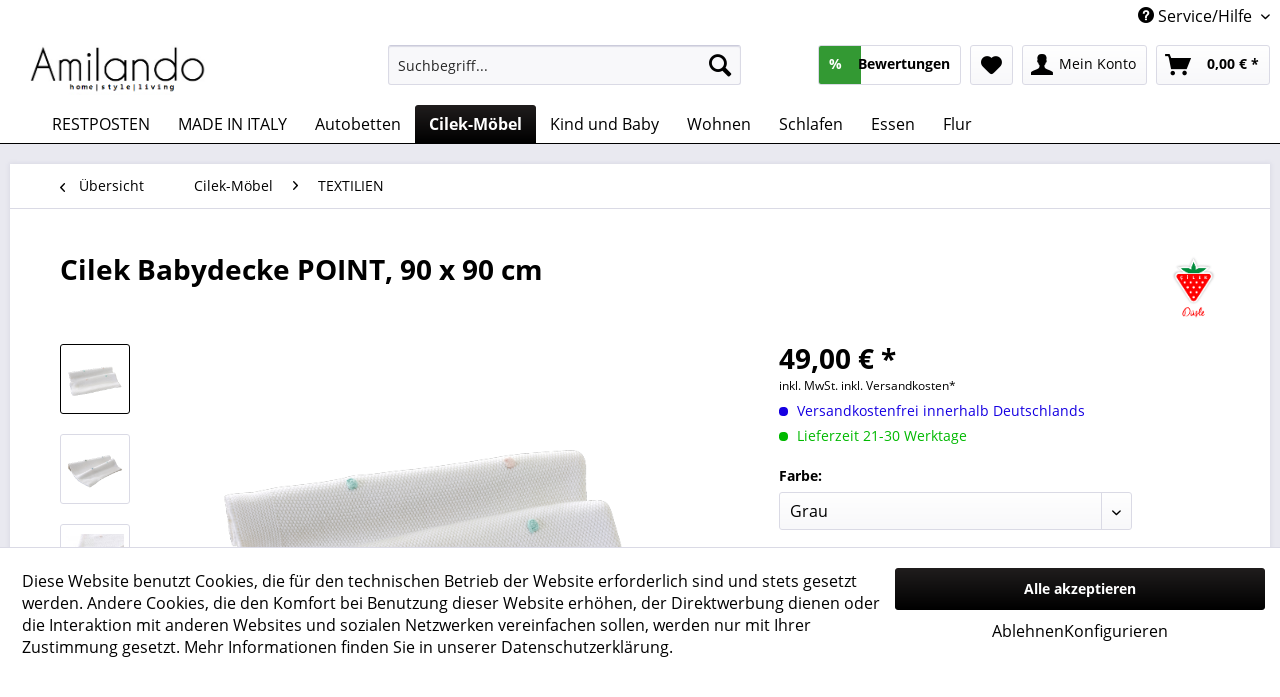

--- FILE ---
content_type: text/html; charset=UTF-8
request_url: https://www.amilando.de/cilek-moebel/textilien/9364/cilek-babydecke-point-90-x-90-cm
body_size: 21448
content:
<!DOCTYPE html> <html class="no-js" lang="de" itemscope="itemscope" itemtype="https://schema.org/WebPage"> <head> <meta charset="utf-8"> <meta name="author" content="" /> <meta name="robots" content="index,follow" /> <meta name="revisit-after" content="15 days" /> <meta name="keywords" content="babydecke baumwolle gestrickt cilek mint stone point 21.19.1004.00 21.19.1005.00 " /> <meta name="description" content="✓ Material: 100 % Baumwolle ✓ Maße: 90 x 90 cm ✓ Ideal für den Kinderwagen" /> <meta property="og:type" content="product" /> <meta property="og:site_name" content="Amilando-Möbel" /> <meta property="og:url" content="https://www.amilando.de/cilek-moebel/textilien/9364/cilek-babydecke-point-90-x-90-cm" /> <meta property="og:title" content="Cilek Babydecke POINT, 90 x 90 cm" /> <meta property="og:description" content="1 x&amp;nbsp;Babydecke POINT: Material: 100 % Baumwolle Maße: 90 x 90 cm Ideal für den Kinderwagen gestrickte Tupfen in zwei Farben…" /> <meta property="og:image" content="https://www.amilando.de/media/image/42/8d/e4/babydecke-baumwolle-gestrickt-cilek-mint-stone-point-21-19-1004-00_1.png" /> <meta property="product:brand" content="Cilek" /> <meta property="product:price" content="49,00" /> <meta property="product:product_link" content="https://www.amilando.de/cilek-moebel/textilien/9364/cilek-babydecke-point-90-x-90-cm" /> <meta name="twitter:card" content="product" /> <meta name="twitter:site" content="Amilando-Möbel" /> <meta name="twitter:title" content="Cilek Babydecke POINT, 90 x 90 cm" /> <meta name="twitter:description" content="1 x&amp;nbsp;Babydecke POINT: Material: 100 % Baumwolle Maße: 90 x 90 cm Ideal für den Kinderwagen gestrickte Tupfen in zwei Farben…" /> <meta name="twitter:image" content="https://www.amilando.de/media/image/42/8d/e4/babydecke-baumwolle-gestrickt-cilek-mint-stone-point-21-19-1004-00_1.png" /> <meta itemprop="copyrightHolder" content="Amilando-Möbel" /> <meta itemprop="copyrightYear" content="2014" /> <meta itemprop="isFamilyFriendly" content="True" /> <meta itemprop="image" content="https://www.amilando.de/media/image/76/e9/43/Amilando-Logo-2.png" /> <meta name="viewport" content="width=device-width, initial-scale=1.0, user-scalable=no"> <meta name="mobile-web-app-capable" content="yes"> <meta name="apple-mobile-web-app-title" content="Amilando-Möbel"> <meta name="apple-mobile-web-app-capable" content="yes"> <meta name="apple-mobile-web-app-status-bar-style" content="default"> <link rel="apple-touch-icon-precomposed" href="/themes/Frontend/Responsive/frontend/_public/src/img/apple-touch-icon-precomposed.png"> <link rel="shortcut icon" href="https://www.amilando.de/media/image/13/f6/88/Favicon-Amilando.png"> <meta name="msapplication-navbutton-color" content="#000000" /> <meta name="application-name" content="Amilando-Möbel" /> <meta name="msapplication-starturl" content="https://www.amilando.de/" /> <meta name="msapplication-window" content="width=1024;height=768" /> <meta name="msapplication-TileImage" content="/themes/Frontend/Responsive/frontend/_public/src/img/win-tile-image.png"> <meta name="msapplication-TileColor" content="#000000"> <meta name="theme-color" content="#000000" /> <meta name="google-site-verification" content="uynS0Ss5FxPsjxxQ8BeCliebTt5hhrlE7M4K2n-EHNI" /> <link rel="canonical" href="https://www.amilando.de/cilek-moebel/textilien/9364/cilek-babydecke-point-90-x-90-cm" /> <title itemprop="name"> Cilek Babydecke POINT, 90 x 90 cm | Amilando-Möbel</title> <link href="/web/cache/1759994989_68476a0026b2a89620ebcf6c81e68bf1.css" media="all" rel="stylesheet" type="text/css" /> <script type="text/javascript">// <![CDATA[
// Set to the same value as the web property used on the site
var gaProperty = 'UA-61699629-1';
// Disable tracking if the opt-out cookie exists.
var disableStr = 'ga-disable-' + gaProperty;
if (document.cookie.indexOf(disableStr + '=true') > -1) {
window[disableStr] = true;
}
// Opt-out function
function gaOptout() {
document.cookie = disableStr + '=true; expires=Thu, 31 Dec 2099 23:59:59 UTC; path=/';
window[disableStr] = true;
}
</script> <script type="text/javascript">
document.addEventListener("DOMContentLoaded", function(){
// Handler when the DOM is fully loaded
document.asyncReady(function() {
// do your magic here
window.setInterval(function(){
var checkbox = document.getElementById('sraagreeuse');
if(checkbox){
var checked = document.getElementById('sraagreeuse').checked;
if(checked) {
//console.log("checked");
$(".sractivatecheckbox").prop('disabled', false);  // checked
} else {
//console.log("not checked");
$(".sractivatecheckbox").prop('disabled', true);
}
}
}, 300);
});
});
function changesracheckbox() {
if($("#sraagreeuse").is(':checked')) {
//console.log("checked");
$(".sractivatecheckbox").prop('disabled', false);  // checked
} else {
//console.log("not checked");
$(".sractivatecheckbox").prop('disabled', true);
}
}
</script> <script type="text/javascript">
(function(w,d,s,l,i){w[l]=w[l]||[];w[l].push({'gtm.start':
new Date().getTime(),event:'gtm.js'});var f=d.getElementsByTagName(s)[0],
j=d.createElement(s),dl=l!='dataLayer'?'&l='+l:'';j.async=true;j.src=
'https://www.googletagmanager.com/gtm.js?id='+i+dl;f.parentNode.insertBefore(j,f);
})(window,document,'script','dataLayer','GTM-TVDX6FS');
</script> </head> <body class=" is--ctl-detail is--act-index" > <noscript> <iframe src="https://www.googletagmanager.com/ns.html?id=GTM-TVDX6FS" height="0" width="0" style="display:none;visibility:hidden"></iframe> </noscript> <div data-paypalUnifiedMetaDataContainer="true" data-paypalUnifiedRestoreOrderNumberUrl="https://www.amilando.de/widgets/PaypalUnifiedOrderNumber/restoreOrderNumber" class="is--hidden"> </div> <script>
document.bestitAmazonPayWidgetJsUrl = 'https://static-eu.payments-amazon.com/OffAmazonPayments/de/lpa/js/Widgets.js';
document.bestitAmazonPayDebug = true;            </script> <div class="bestit-amazon-pay" data-async="1" data-controller="detail" data-action="index" data-sellerId="A2R11KATHXQ59S" data-clientId="amzn1.application-oa2-client.48410ba92ad147568c70ee3d916e5af9" data-purchaseId="" data-session="asess" data-smartphoneCollapsible="0" data-minimumOrderValue="10" data-basketValue="0" data-currency="EUR" data-scaEndpoint="https://www.amilando.de/AmazonPay/sca" data-errorPageUrl="https://www.amilando.de/checkout/cart/amazonPayError/1" data-basketSignature="" data-amazonPaySelected="false" data-closeLoadingIndicatorText="<p class=animation-text>Klicken Sie hier, um den Vorgang abzubrechen.</p>"> </div> <div class="page-wrap"> <noscript class="noscript-main"> <div class="alert is--warning"> <div class="alert--icon"> <i class="icon--element icon--warning"></i> </div> <div class="alert--content"> Um Amilando-M&#xF6;bel in vollem Umfang nutzen zu k&ouml;nnen, empfehlen wir Ihnen Javascript in Ihrem Browser zu aktiveren. </div> </div> </noscript> <header class="header-main"> <div class="top-bar"> <div class="container block-group"> <nav class="top-bar--navigation block" role="menubar"> 
    



    
 <div class="navigation--entry entry--compare is--hidden" role="menuitem" aria-haspopup="true" data-drop-down-menu="true">     
 </div> <div class="navigation--entry entry--service has--drop-down" role="menuitem" aria-haspopup="true" data-drop-down-menu="true"> <i class="icon--service"></i> Service/Hilfe <ul class="service--list is--rounded" role="menu"> <li class="service--entry" role="menuitem"> <a class="service--link" href="https://www.amilando.de/registerFC/index/sValidation/H" title="Händler-Login" > Händler-Login </a> </li> <li class="service--entry" role="menuitem"> <a class="service--link" href="https://www.amilando.de/kontaktformular" title="Kontakt" target="_self"> Kontakt </a> </li> <li class="service--entry" role="menuitem"> <a class="service--link" href="https://www.amilando.de/versand-und-zahlung" title="Versand und Zahlung" > Versand und Zahlung </a> </li> <li class="service--entry" role="menuitem"> <a class="service--link" href="https://www.amilando.de/ueber-uns" title="Über uns" > Über uns </a> </li> <li class="service--entry" role="menuitem"> <a class="service--link" href="https://www.amilando.de/agb" title="AGB" > AGB </a> </li> <li class="service--entry" role="menuitem"> <a class="service--link" href="https://www.amilando.de/widerrufsrecht" title="Widerrufsrecht" > Widerrufsrecht </a> </li> <li class="service--entry" role="menuitem"> <a class="service--link" href="https://www.amilando.de/datenschutzerklaerung" title="Datenschutzerklärung" > Datenschutzerklärung </a> </li> <li class="service--entry" role="menuitem"> <a class="service--link" href="https://www.amilando.de/impressum" title="Impressum" > Impressum </a> </li> </ul> </div> </nav> </div> </div> <div class="container header--navigation"> <div class="logo-main block-group" role="banner"> <div class="logo--shop block"> <a class="logo--link" href="https://www.amilando.de/" title="Amilando-Möbel - zur Startseite wechseln"> <picture> <source srcset="https://www.amilando.de/media/image/76/e9/43/Amilando-Logo-2.png" media="(min-width: 78.75em)"> <source srcset="https://www.amilando.de/media/image/76/e9/43/Amilando-Logo-2.png" media="(min-width: 64em)"> <source srcset="https://www.amilando.de/media/image/76/e9/43/Amilando-Logo-2.png" media="(min-width: 48em)"> <img srcset="https://www.amilando.de/media/image/76/e9/43/Amilando-Logo-2.png" alt="Amilando-Möbel - zur Startseite wechseln" /> </picture> </a> </div> </div> <nav class="shop--navigation block-group"> <ul class="navigation--list block-group" role="menubar"> <li class="navigation--entry entry--menu-left" role="menuitem"> <a class="entry--link entry--trigger btn is--icon-left" href="#offcanvas--left" data-offcanvas="true" data-offCanvasSelector=".sidebar-main" aria-label="Menü"> <i class="icon--menu"></i> Menü </a> </li> <li class="navigation--entry entry--search" role="menuitem" data-search="true" aria-haspopup="true" data-minLength="3"> <a class="btn entry--link entry--trigger" href="#show-hide--search" title="Suche anzeigen / schließen" aria-label="Suche anzeigen / schließen"> <i class="icon--search"></i> <span class="search--display">Suchen</span> </a> <form action="/search" method="get" class="main-search--form"> <input type="search" name="sSearch" aria-label="Suchbegriff..." class="main-search--field" autocomplete="off" autocapitalize="off" placeholder="Suchbegriff..." maxlength="30" /> <button type="submit" class="main-search--button" aria-label="Suchen"> <i class="icon--search"></i> <span class="main-search--text">Suchen</span> </button> <div class="form--ajax-loader">&nbsp;</div> </form> <div class="main-search--results"></div> </li> <li class="navigation--entry header-rating-container hoverli" role="menuitem"> <a href="#" title="Bewertungen" class="btn"> <i class="icon--star"></i> <div class="rating-content"> <span class="rating-percentage">%</span> <span class="rating-sum"> Bewertungen</span> </div> </a> <ul class="file_menu rating--list"> <li> <div class="rating ratings-footer"> <a href="/frontend/RicardoRatings/index"> Weitere Bewertungen lesen ...</a> </div> </li> </ul> </li>  <li class="navigation--entry entry--notepad" role="menuitem"> <a href="https://www.amilando.de/note" title="Merkzettel" aria-label="Merkzettel" class="btn"> <i class="icon--heart"></i> </a> </li> <li class="navigation--entry entry--account" role="menuitem" data-offcanvas="true" data-offCanvasSelector=".account--dropdown-navigation"> <a href="https://www.amilando.de/account" title="Mein Konto" aria-label="Mein Konto" class="btn is--icon-left entry--link account--link"> <i class="icon--account"></i> <span class="account--display"> Mein Konto </span> </a> </li> <li class="navigation--entry entry--cart" role="menuitem"> <a class="btn is--icon-left cart--link" href="https://www.amilando.de/checkout/cart" title="Warenkorb" aria-label="Warenkorb"> <span class="cart--display"> Warenkorb </span> <span class="badge is--primary is--minimal cart--quantity is--hidden">0</span> <i class="icon--basket"></i> <span class="cart--amount"> 0,00&nbsp;&euro; * </span> </a> <div class="ajax-loader">&nbsp;</div> </li>  </ul> </nav> <div class="container--ajax-cart" data-collapse-cart="true" data-displayMode="offcanvas"></div> </div> </header> <nav class="navigation-main"> <div class="container" data-menu-scroller="true" data-listSelector=".navigation--list.container" data-viewPortSelector=".navigation--list-wrapper"> <div class="navigation--list-wrapper"> <ul class="navigation--list container" role="menubar" itemscope="itemscope" itemtype="https://schema.org/SiteNavigationElement"> <li class="navigation--entry is--home" role="menuitem"><a class="navigation--link is--first" href="https://www.amilando.de/" title="" aria-label="" itemprop="url"><span itemprop="name"></span></a></li><li class="navigation--entry" role="menuitem"><a class="navigation--link" href="https://www.amilando.de/restposten/" title="RESTPOSTEN" aria-label="RESTPOSTEN" itemprop="url"><span itemprop="name">RESTPOSTEN</span></a></li><li class="navigation--entry" role="menuitem"><a class="navigation--link" href="https://www.amilando.de/made-in-italy/" title="MADE IN ITALY" aria-label="MADE IN ITALY" itemprop="url"><span itemprop="name">MADE IN ITALY</span></a></li><li class="navigation--entry" role="menuitem"><a class="navigation--link" href="https://www.amilando.de/autobetten/" title="Autobetten" aria-label="Autobetten" itemprop="url"><span itemprop="name">Autobetten</span></a></li><li class="navigation--entry is--active" role="menuitem"><a class="navigation--link is--active" href="https://www.amilando.de/cilek-moebel/" title="Cilek-Möbel" aria-label="Cilek-Möbel" itemprop="url"><span itemprop="name">Cilek-Möbel</span></a></li><li class="navigation--entry" role="menuitem"><a class="navigation--link" href="https://www.amilando.de/kind-und-baby/" title="Kind und Baby" aria-label="Kind und Baby" itemprop="url"><span itemprop="name">Kind und Baby</span></a></li><li class="navigation--entry" role="menuitem"><a class="navigation--link" href="https://www.amilando.de/wohnen/" title="Wohnen" aria-label="Wohnen" itemprop="url"><span itemprop="name">Wohnen</span></a></li><li class="navigation--entry" role="menuitem"><a class="navigation--link" href="https://www.amilando.de/schlafen/" title="Schlafen" aria-label="Schlafen" itemprop="url"><span itemprop="name">Schlafen</span></a></li><li class="navigation--entry" role="menuitem"><a class="navigation--link" href="https://www.amilando.de/essen/" title="Essen" aria-label="Essen" itemprop="url"><span itemprop="name">Essen</span></a></li><li class="navigation--entry" role="menuitem"><a class="navigation--link" href="https://www.amilando.de/flur/" title="Flur" aria-label="Flur" itemprop="url"><span itemprop="name">Flur</span></a></li> </ul> </div> <div class="advanced-menu" data-advanced-menu="true" data-hoverDelay=""> <div class="menu--container"> <div class="button-container"> <a href="https://www.amilando.de/restposten/" class="button--category" aria-label="Zur Kategorie RESTPOSTEN" title="Zur Kategorie RESTPOSTEN"> <i class="icon--arrow-right"></i> Zur Kategorie RESTPOSTEN </a> <span class="button--close"> <i class="icon--cross"></i> </span> </div> <div class="content--wrapper has--teaser"> <div class="menu--teaser" style="width: 100%;"> <div class="teaser--text"> &nbsp; &nbsp; Nur solange der Vorrat reicht ! &nbsp; <a class="teaser--text-link" href="https://www.amilando.de/restposten/" aria-label="mehr erfahren" title="mehr erfahren"> mehr erfahren </a> </div> </div> </div> </div> <div class="menu--container"> <div class="button-container"> <a href="https://www.amilando.de/made-in-italy/" class="button--category" aria-label="Zur Kategorie MADE IN ITALY" title="Zur Kategorie MADE IN ITALY"> <i class="icon--arrow-right"></i> Zur Kategorie MADE IN ITALY </a> <span class="button--close"> <i class="icon--cross"></i> </span> </div> <div class="content--wrapper has--content has--teaser"> <ul class="menu--list menu--level-0 columns--2" style="width: 50%;"> <li class="menu--list-item item--level-0" style="width: 100%"> <a href="https://www.amilando.de/made-in-italy/status/" class="menu--list-item-link" aria-label="STATUS " title="STATUS ">STATUS </a> <ul class="menu--list menu--level-1 columns--2"> <li class="menu--list-item item--level-1"> <a href="https://www.amilando.de/made-in-italy/status/eva/" class="menu--list-item-link" aria-label="Eva" title="Eva">Eva</a> </li> <li class="menu--list-item item--level-1"> <a href="https://www.amilando.de/made-in-italy/status/mia/" class="menu--list-item-link" aria-label="Mia" title="Mia">Mia</a> </li> <li class="menu--list-item item--level-1"> <a href="https://www.amilando.de/made-in-italy/status/silvia/" class="menu--list-item-link" aria-label="Silvia" title="Silvia">Silvia</a> </li> <li class="menu--list-item item--level-1"> <a href="https://www.amilando.de/made-in-italy/status/hexagon/" class="menu--list-item-link" aria-label="Hexagon" title="Hexagon">Hexagon</a> </li> <li class="menu--list-item item--level-1"> <a href="https://www.amilando.de/made-in-italy/status/nora-rope/" class="menu--list-item-link" aria-label="Nora Rope" title="Nora Rope">Nora Rope</a> </li> <li class="menu--list-item item--level-1"> <a href="https://www.amilando.de/made-in-italy/status/mara/" class="menu--list-item-link" aria-label="Mara" title="Mara">Mara</a> </li> <li class="menu--list-item item--level-1"> <a href="https://www.amilando.de/made-in-italy/status/treviso/" class="menu--list-item-link" aria-label="Treviso" title="Treviso">Treviso</a> </li> <li class="menu--list-item item--level-1"> <a href="https://www.amilando.de/made-in-italy/status/perla/" class="menu--list-item-link" aria-label="Perla" title="Perla">Perla</a> </li> <li class="menu--list-item item--level-1"> <a href="https://www.amilando.de/made-in-italy/status/dea-medea/" class="menu--list-item-link" aria-label="Dea / Medea" title="Dea / Medea">Dea / Medea</a> </li> <li class="menu--list-item item--level-1"> <a href="https://www.amilando.de/made-in-italy/status/dafne/" class="menu--list-item-link" aria-label="Dafne" title="Dafne">Dafne</a> </li> <li class="menu--list-item item--level-1"> <a href="https://www.amilando.de/made-in-italy/status/prestige/" class="menu--list-item-link" aria-label="Prestige" title="Prestige">Prestige</a> </li> <li class="menu--list-item item--level-1"> <a href="https://www.amilando.de/made-in-italy/status/sarah-grey-grey-birch-elite-grey/" class="menu--list-item-link" aria-label="Sarah Grey / Grey Birch / Elite Grey" title="Sarah Grey / Grey Birch / Elite Grey">Sarah Grey / Grey Birch / Elite Grey</a> </li> <li class="menu--list-item item--level-1"> <a href="https://www.amilando.de/made-in-italy/status/dream/" class="menu--list-item-link" aria-label="Dream" title="Dream">Dream</a> </li> </ul> </li> <li class="menu--list-item item--level-0" style="width: 100%"> <a href="https://www.amilando.de/made-in-italy/devina-nais/" class="menu--list-item-link" aria-label="Devina Nais" title="Devina Nais">Devina Nais</a> </li> </ul> <div class="menu--delimiter" style="right: 50%;"></div> <div class="menu--teaser" style="width: 50%;"> <a href="https://www.amilando.de/made-in-italy/" aria-label="Zur Kategorie MADE IN ITALY" title="Zur Kategorie MADE IN ITALY" class="teaser--image" style="background-image: url(https://www.amilando.de/media/image/01/c7/7d/Unbenannt11n6shjR4qVy2rz.png);"></a> </div> </div> </div> <div class="menu--container"> <div class="button-container"> <a href="https://www.amilando.de/autobetten/" class="button--category" aria-label="Zur Kategorie Autobetten" title="Zur Kategorie Autobetten"> <i class="icon--arrow-right"></i> Zur Kategorie Autobetten </a> <span class="button--close"> <i class="icon--cross"></i> </span> </div> <div class="content--wrapper has--content has--teaser"> <ul class="menu--list menu--level-0 columns--2" style="width: 50%;"> <li class="menu--list-item item--level-0" style="width: 100%"> <a href="https://www.amilando.de/autobetten/autobetten/" class="menu--list-item-link" aria-label="Autobetten" title="Autobetten">Autobetten</a> </li> <li class="menu--list-item item--level-0" style="width: 100%"> <a href="https://www.amilando.de/autobetten/einzelmoebel/" class="menu--list-item-link" aria-label="Einzelmöbel" title="Einzelmöbel">Einzelmöbel</a> </li> <li class="menu--list-item item--level-0" style="width: 100%"> <a href="https://www.amilando.de/autobetten/komplettzimmer/" class="menu--list-item-link" aria-label="Komplettzimmer" title="Komplettzimmer">Komplettzimmer</a> </li> </ul> <div class="menu--delimiter" style="right: 50%;"></div> <div class="menu--teaser" style="width: 50%;"> <a href="https://www.amilando.de/autobetten/" aria-label="Zur Kategorie Autobetten" title="Zur Kategorie Autobetten" class="teaser--image" style="background-image: url(https://www.amilando.de/media/image/58/7f/45/autobett.png);"></a> </div> </div> </div> <div class="menu--container"> <div class="button-container"> <a href="https://www.amilando.de/cilek-moebel/" class="button--category" aria-label="Zur Kategorie Cilek-Möbel" title="Zur Kategorie Cilek-Möbel"> <i class="icon--arrow-right"></i> Zur Kategorie Cilek-Möbel </a> <span class="button--close"> <i class="icon--cross"></i> </span> </div> <div class="content--wrapper has--content"> <ul class="menu--list menu--level-0 columns--4" style="width: 100%;"> <li class="menu--list-item item--level-0" style="width: 100%"> <a href="https://www.amilando.de/cilek-moebel/elegance/" class="menu--list-item-link" aria-label="ELEGANCE" title="ELEGANCE">ELEGANCE</a> </li> <li class="menu--list-item item--level-0" style="width: 100%"> <a href="https://www.amilando.de/cilek-moebel/loof/" class="menu--list-item-link" aria-label="LOOF" title="LOOF">LOOF</a> </li> <li class="menu--list-item item--level-0" style="width: 100%"> <a href="https://www.amilando.de/cilek-moebel/black/" class="menu--list-item-link" aria-label="BLACK" title="BLACK">BLACK</a> </li> <li class="menu--list-item item--level-0" style="width: 100%"> <a href="https://www.amilando.de/cilek-moebel/white/" class="menu--list-item-link" aria-label="WHITE" title="WHITE">WHITE</a> </li> <li class="menu--list-item item--level-0" style="width: 100%"> <a href="https://www.amilando.de/cilek-moebel/romantic/" class="menu--list-item-link" aria-label="ROMANTIC" title="ROMANTIC">ROMANTIC</a> </li> <li class="menu--list-item item--level-0" style="width: 100%"> <a href="https://www.amilando.de/cilek-moebel/yakut/" class="menu--list-item-link" aria-label="YAKUT" title="YAKUT">YAKUT</a> </li> <li class="menu--list-item item--level-0" style="width: 100%"> <a href="https://www.amilando.de/cilek-moebel/dark-metall/" class="menu--list-item-link" aria-label="DARK METALL" title="DARK METALL">DARK METALL</a> </li> <li class="menu--list-item item--level-0" style="width: 100%"> <a href="https://www.amilando.de/cilek-moebel/mocha/" class="menu--list-item-link" aria-label="MOCHA" title="MOCHA">MOCHA</a> </li> <li class="menu--list-item item--level-0" style="width: 100%"> <a href="https://www.amilando.de/cilek-moebel/trio/" class="menu--list-item-link" aria-label="TRIO" title="TRIO">TRIO</a> </li> <li class="menu--list-item item--level-0" style="width: 100%"> <a href="https://www.amilando.de/cilek-moebel/champion-racer/" class="menu--list-item-link" aria-label="CHAMPION RACER" title="CHAMPION RACER">CHAMPION RACER</a> </li> <li class="menu--list-item item--level-0" style="width: 100%"> <a href="https://www.amilando.de/cilek-moebel/black-pirat/" class="menu--list-item-link" aria-label="BLACK PIRAT" title="BLACK PIRAT">BLACK PIRAT</a> </li> <li class="menu--list-item item--level-0" style="width: 100%"> <a href="https://www.amilando.de/cilek-moebel/natura-baby/" class="menu--list-item-link" aria-label="NATURA BABY" title="NATURA BABY">NATURA BABY</a> </li> <li class="menu--list-item item--level-0" style="width: 100%"> <a href="https://www.amilando.de/cilek-moebel/monte/" class="menu--list-item-link" aria-label="MONTE" title="MONTE">MONTE</a> </li> <li class="menu--list-item item--level-0" style="width: 100%"> <a href="https://www.amilando.de/cilek-moebel/baby-cotton/" class="menu--list-item-link" aria-label="BABY COTTON" title="BABY COTTON">BABY COTTON</a> </li> <li class="menu--list-item item--level-0" style="width: 100%"> <a href="https://www.amilando.de/cilek-moebel/sitzmoebel/" class="menu--list-item-link" aria-label="SITZMÖBEL" title="SITZMÖBEL">SITZMÖBEL</a> </li> <li class="menu--list-item item--level-0" style="width: 100%"> <a href="https://www.amilando.de/cilek-moebel/lampen/" class="menu--list-item-link" aria-label="LAMPEN" title="LAMPEN">LAMPEN</a> </li> <li class="menu--list-item item--level-0" style="width: 100%"> <a href="https://www.amilando.de/cilek-moebel/textilien/" class="menu--list-item-link" aria-label="TEXTILIEN" title="TEXTILIEN">TEXTILIEN</a> </li> <li class="menu--list-item item--level-0" style="width: 100%"> <a href="https://www.amilando.de/cilek-moebel/teppiche/" class="menu--list-item-link" aria-label="TEPPICHE" title="TEPPICHE">TEPPICHE</a> </li> <li class="menu--list-item item--level-0" style="width: 100%"> <a href="https://www.amilando.de/cilek-moebel/matratzen/" class="menu--list-item-link" aria-label="MATRATZEN" title="MATRATZEN">MATRATZEN</a> </li> </ul> </div> </div> <div class="menu--container"> <div class="button-container"> <a href="https://www.amilando.de/kind-und-baby/" class="button--category" aria-label="Zur Kategorie Kind und Baby" title="Zur Kategorie Kind und Baby"> <i class="icon--arrow-right"></i> Zur Kategorie Kind und Baby </a> <span class="button--close"> <i class="icon--cross"></i> </span> </div> <div class="content--wrapper has--content has--teaser"> <ul class="menu--list menu--level-0 columns--2" style="width: 50%;"> <li class="menu--list-item item--level-0" style="width: 100%"> <a href="https://www.amilando.de/kind-und-baby/etagen-und-hochbetten/" class="menu--list-item-link" aria-label="ETAGEN- und HOCHBETTEN" title="ETAGEN- und HOCHBETTEN">ETAGEN- und HOCHBETTEN</a> </li> <li class="menu--list-item item--level-0" style="width: 100%"> <a href="https://www.amilando.de/kind-und-baby/kinder-und-jugendzimmer/" class="menu--list-item-link" aria-label="KINDER- UND JUGENDZIMMER" title="KINDER- UND JUGENDZIMMER">KINDER- UND JUGENDZIMMER</a> </li> <li class="menu--list-item item--level-0" style="width: 100%"> <a href="https://www.amilando.de/kind-und-baby/babyzimmer/" class="menu--list-item-link" aria-label="BABYZIMMER" title="BABYZIMMER">BABYZIMMER</a> </li> <li class="menu--list-item item--level-0" style="width: 100%"> <a href="https://www.amilando.de/kind-und-baby/betten/" class="menu--list-item-link" aria-label="BETTEN" title="BETTEN">BETTEN</a> </li> <li class="menu--list-item item--level-0" style="width: 100%"> <a href="https://www.amilando.de/kind-und-baby/babybetten/" class="menu--list-item-link" aria-label="BABYBETTEN" title="BABYBETTEN">BABYBETTEN</a> </li> <li class="menu--list-item item--level-0" style="width: 100%"> <a href="https://www.amilando.de/kind-und-baby/kleiderschraenke/" class="menu--list-item-link" aria-label="KLEIDERSCHRÄNKE" title="KLEIDERSCHRÄNKE">KLEIDERSCHRÄNKE</a> </li> <li class="menu--list-item item--level-0" style="width: 100%"> <a href="https://www.amilando.de/kind-und-baby/schreibtische/" class="menu--list-item-link" aria-label="SCHREIBTISCHE" title="SCHREIBTISCHE">SCHREIBTISCHE</a> </li> <li class="menu--list-item item--level-0" style="width: 100%"> <a href="https://www.amilando.de/kind-und-baby/kommoden/" class="menu--list-item-link" aria-label="KOMMODEN" title="KOMMODEN">KOMMODEN</a> </li> <li class="menu--list-item item--level-0" style="width: 100%"> <a href="https://www.amilando.de/kind-und-baby/regale/" class="menu--list-item-link" aria-label="REGALE" title="REGALE">REGALE</a> </li> <li class="menu--list-item item--level-0" style="width: 100%"> <a href="https://www.amilando.de/kind-und-baby/teppiche/" class="menu--list-item-link" aria-label="TEPPICHE" title="TEPPICHE">TEPPICHE</a> </li> <li class="menu--list-item item--level-0" style="width: 100%"> <a href="https://www.amilando.de/kind-und-baby/lampen/" class="menu--list-item-link" aria-label="LAMPEN" title="LAMPEN">LAMPEN</a> </li> <li class="menu--list-item item--level-0" style="width: 100%"> <a href="https://www.amilando.de/kind-und-baby/sitzmoebel/" class="menu--list-item-link" aria-label="SITZMÖBEL" title="SITZMÖBEL">SITZMÖBEL</a> </li> <li class="menu--list-item item--level-0" style="width: 100%"> <a href="https://www.amilando.de/kind-und-baby/textilien/" class="menu--list-item-link" aria-label="TEXTILIEN" title="TEXTILIEN">TEXTILIEN</a> </li> <li class="menu--list-item item--level-0" style="width: 100%"> <a href="https://www.amilando.de/kind-und-baby/matratzen/" class="menu--list-item-link" aria-label="MATRATZEN" title="MATRATZEN">MATRATZEN</a> </li> <li class="menu--list-item item--level-0" style="width: 100%"> <a href="https://www.amilando.de/kind-und-baby/lattenroste/" class="menu--list-item-link" aria-label="LATTENROSTE" title="LATTENROSTE">LATTENROSTE</a> </li> </ul> <div class="menu--delimiter" style="right: 50%;"></div> <div class="menu--teaser" style="width: 50%;"> <a href="https://www.amilando.de/kind-und-baby/" aria-label="Zur Kategorie Kind und Baby" title="Zur Kategorie Kind und Baby" class="teaser--image" style="background-image: url(https://www.amilando.de/media/image/24/90/16/traumhafte-moebel-fuer-baby-kind-teenager-amilando3tj9t8IzEEaNY.png);"></a> <div class="teaser--text"> <a class="teaser--text-link" href="https://www.amilando.de/kind-und-baby/" aria-label="mehr erfahren" title="mehr erfahren"> mehr erfahren </a> </div> </div> </div> </div> <div class="menu--container"> <div class="button-container"> <a href="https://www.amilando.de/wohnen/" class="button--category" aria-label="Zur Kategorie Wohnen" title="Zur Kategorie Wohnen"> <i class="icon--arrow-right"></i> Zur Kategorie Wohnen </a> <span class="button--close"> <i class="icon--cross"></i> </span> </div> <div class="content--wrapper has--content has--teaser"> <ul class="menu--list menu--level-0 columns--2" style="width: 50%;"> <li class="menu--list-item item--level-0" style="width: 100%"> <a href="https://www.amilando.de/wohnen/wohnwaende/" class="menu--list-item-link" aria-label="Wohnwände" title="Wohnwände">Wohnwände</a> </li> <li class="menu--list-item item--level-0" style="width: 100%"> <a href="https://www.amilando.de/wohnen/vitrinen/" class="menu--list-item-link" aria-label="Vitrinen" title="Vitrinen">Vitrinen</a> </li> <li class="menu--list-item item--level-0" style="width: 100%"> <a href="https://www.amilando.de/wohnen/regale/" class="menu--list-item-link" aria-label="Regale" title="Regale">Regale</a> </li> <li class="menu--list-item item--level-0" style="width: 100%"> <a href="https://www.amilando.de/wohnen/tv-moebel/" class="menu--list-item-link" aria-label="TV-Möbel" title="TV-Möbel">TV-Möbel</a> </li> <li class="menu--list-item item--level-0" style="width: 100%"> <a href="https://www.amilando.de/wohnen/couchtische/" class="menu--list-item-link" aria-label="Couchtische" title="Couchtische">Couchtische</a> </li> <li class="menu--list-item item--level-0" style="width: 100%"> <a href="https://www.amilando.de/wohnen/sideboards/" class="menu--list-item-link" aria-label="Sideboards" title="Sideboards">Sideboards</a> </li> <li class="menu--list-item item--level-0" style="width: 100%"> <a href="https://www.amilando.de/wohnen/sitzmoebel/" class="menu--list-item-link" aria-label="Sitzmöbel" title="Sitzmöbel">Sitzmöbel</a> </li> </ul> <div class="menu--delimiter" style="right: 50%;"></div> <div class="menu--teaser" style="width: 50%;"> <a href="https://www.amilando.de/wohnen/" aria-label="Zur Kategorie Wohnen" title="Zur Kategorie Wohnen" class="teaser--image" style="background-image: url(https://www.amilando.de/media/image/af/3d/d1/Amilando-M-bel-f-r-Wohnzimmer.png);"></a> <div class="teaser--text"> <a class="teaser--text-link" href="https://www.amilando.de/wohnen/" aria-label="mehr erfahren" title="mehr erfahren"> mehr erfahren </a> </div> </div> </div> </div> <div class="menu--container"> <div class="button-container"> <a href="https://www.amilando.de/schlafen/" class="button--category" aria-label="Zur Kategorie Schlafen" title="Zur Kategorie Schlafen"> <i class="icon--arrow-right"></i> Zur Kategorie Schlafen </a> <span class="button--close"> <i class="icon--cross"></i> </span> </div> <div class="content--wrapper has--content has--teaser"> <ul class="menu--list menu--level-0 columns--2" style="width: 50%;"> <li class="menu--list-item item--level-0" style="width: 100%"> <a href="https://www.amilando.de/schlafen/schrankbett/" class="menu--list-item-link" aria-label="Schrankbett" title="Schrankbett">Schrankbett</a> </li> <li class="menu--list-item item--level-0" style="width: 100%"> <a href="https://www.amilando.de/schlafen/schlafzimmer-komplett/" class="menu--list-item-link" aria-label="Schlafzimmer Komplett" title="Schlafzimmer Komplett">Schlafzimmer Komplett</a> </li> <li class="menu--list-item item--level-0" style="width: 100%"> <a href="https://www.amilando.de/schlafen/betten/" class="menu--list-item-link" aria-label="Betten" title="Betten">Betten</a> </li> <li class="menu--list-item item--level-0" style="width: 100%"> <a href="https://www.amilando.de/schlafen/kleiderschraenke/" class="menu--list-item-link" aria-label="Kleiderschränke" title="Kleiderschränke">Kleiderschränke</a> </li> <li class="menu--list-item item--level-0" style="width: 100%"> <a href="https://www.amilando.de/schlafen/kommoden/" class="menu--list-item-link" aria-label="Kommoden" title="Kommoden">Kommoden</a> </li> <li class="menu--list-item item--level-0" style="width: 100%"> <a href="https://www.amilando.de/schlafen/nachttische/" class="menu--list-item-link" aria-label="Nachttische" title="Nachttische">Nachttische</a> </li> <li class="menu--list-item item--level-0" style="width: 100%"> <a href="https://www.amilando.de/schlafen/lattenroste/" class="menu--list-item-link" aria-label="Lattenroste" title="Lattenroste">Lattenroste</a> </li> <li class="menu--list-item item--level-0" style="width: 100%"> <a href="https://www.amilando.de/schlafen/matratzen-topper/" class="menu--list-item-link" aria-label="Matratzen + Topper" title="Matratzen + Topper">Matratzen + Topper</a> </li> <li class="menu--list-item item--level-0" style="width: 100%"> <a href="https://www.amilando.de/schlafen/betten-zubehoer/" class="menu--list-item-link" aria-label="Betten Zubehör" title="Betten Zubehör">Betten Zubehör</a> </li> <li class="menu--list-item item--level-0" style="width: 100%"> <a href="https://www.amilando.de/schlafen/kleiderschrank-zubehoer/" class="menu--list-item-link" aria-label="Kleiderschrank Zubehör" title="Kleiderschrank Zubehör">Kleiderschrank Zubehör</a> </li> </ul> <div class="menu--delimiter" style="right: 50%;"></div> <div class="menu--teaser" style="width: 50%;"> <a href="https://www.amilando.de/schlafen/" aria-label="Zur Kategorie Schlafen" title="Zur Kategorie Schlafen" class="teaser--image" style="background-image: url(https://www.amilando.de/media/image/d8/0d/d4/Amilando-M-bel-f-r-Schlafzimmer.png);"></a> <div class="teaser--text"> <a class="teaser--text-link" href="https://www.amilando.de/schlafen/" aria-label="mehr erfahren" title="mehr erfahren"> mehr erfahren </a> </div> </div> </div> </div> <div class="menu--container"> <div class="button-container"> <a href="https://www.amilando.de/essen/" class="button--category" aria-label="Zur Kategorie Essen" title="Zur Kategorie Essen"> <i class="icon--arrow-right"></i> Zur Kategorie Essen </a> <span class="button--close"> <i class="icon--cross"></i> </span> </div> <div class="content--wrapper has--content has--teaser"> <ul class="menu--list menu--level-0 columns--2" style="width: 50%;"> <li class="menu--list-item item--level-0" style="width: 100%"> <a href="https://www.amilando.de/essen/esszimmer-komplett/" class="menu--list-item-link" aria-label="Esszimmer Komplett" title="Esszimmer Komplett">Esszimmer Komplett</a> </li> <li class="menu--list-item item--level-0" style="width: 100%"> <a href="https://www.amilando.de/essen/esszimmerstuehle-baenke/" class="menu--list-item-link" aria-label="Esszimmerstühle / Bänke" title="Esszimmerstühle / Bänke">Esszimmerstühle / Bänke</a> </li> <li class="menu--list-item item--level-0" style="width: 100%"> <a href="https://www.amilando.de/essen/esszimmermoebel/" class="menu--list-item-link" aria-label="Esszimmermöbel" title="Esszimmermöbel">Esszimmermöbel</a> </li> <li class="menu--list-item item--level-0" style="width: 100%"> <a href="https://www.amilando.de/essen/esszimmertische/" class="menu--list-item-link" aria-label="Esszimmertische" title="Esszimmertische">Esszimmertische</a> </li> </ul> <div class="menu--delimiter" style="right: 50%;"></div> <div class="menu--teaser" style="width: 50%;"> <a href="https://www.amilando.de/essen/" aria-label="Zur Kategorie Essen" title="Zur Kategorie Essen" class="teaser--image" style="background-image: url(https://www.amilando.de/media/image/da/00/a7/Amilando-M-bel-f-r-Esszimmer.png);"></a> <div class="teaser--text"> <a class="teaser--text-link" href="https://www.amilando.de/essen/" aria-label="mehr erfahren" title="mehr erfahren"> mehr erfahren </a> </div> </div> </div> </div> <div class="menu--container"> <div class="button-container"> <a href="https://www.amilando.de/flur/" class="button--category" aria-label="Zur Kategorie Flur" title="Zur Kategorie Flur"> <i class="icon--arrow-right"></i> Zur Kategorie Flur </a> <span class="button--close"> <i class="icon--cross"></i> </span> </div> <div class="content--wrapper has--teaser"> <div class="menu--teaser" style="width: 100%;"> <a href="https://www.amilando.de/flur/" aria-label="Zur Kategorie Flur" title="Zur Kategorie Flur" class="teaser--image" style="background-image: url(https://www.amilando.de/media/image/e7/38/42/garderobe-moebel-amilando.png);"></a> </div> </div> </div> </div> </div> </nav> <section class="content-main container block-group"> <nav class="content--breadcrumb block"> <a class="breadcrumb--button breadcrumb--link" href="https://www.amilando.de/cilek-moebel/textilien/" title="Übersicht"> <i class="icon--arrow-left"></i> <span class="breadcrumb--title">Übersicht</span> </a> <ul class="breadcrumb--list" role="menu" itemscope itemtype="https://schema.org/BreadcrumbList"> <li role="menuitem" class="breadcrumb--entry" itemprop="itemListElement" itemscope itemtype="https://schema.org/ListItem"> <a class="breadcrumb--link" href="https://www.amilando.de/cilek-moebel/" title="Cilek-Möbel" itemprop="item"> <link itemprop="url" href="https://www.amilando.de/cilek-moebel/" /> <span class="breadcrumb--title" itemprop="name">Cilek-Möbel</span> </a> <meta itemprop="position" content="0" /> </li> <li role="none" class="breadcrumb--separator"> <i class="icon--arrow-right"></i> </li> <li role="menuitem" class="breadcrumb--entry is--active" itemprop="itemListElement" itemscope itemtype="https://schema.org/ListItem"> <a class="breadcrumb--link" href="https://www.amilando.de/cilek-moebel/textilien/" title="TEXTILIEN" itemprop="item"> <link itemprop="url" href="https://www.amilando.de/cilek-moebel/textilien/" /> <span class="breadcrumb--title" itemprop="name">TEXTILIEN</span> </a> <meta itemprop="position" content="1" /> </li> </ul> </nav> <nav class="product--navigation"> <a href="#" class="navigation--link link--prev"> <div class="link--prev-button"> <span class="link--prev-inner">Zurück</span> </div> <div class="image--wrapper"> <div class="image--container"></div> </div> </a> <a href="#" class="navigation--link link--next"> <div class="link--next-button"> <span class="link--next-inner">Vor</span> </div> <div class="image--wrapper"> <div class="image--container"></div> </div> </a> </nav> <div class="content-main--inner"> <div id='cookie-consent' class='off-canvas is--left block-transition' data-cookie-consent-manager='true'> <div class='cookie-consent--header cookie-consent--close'> Cookie-Einstellungen <i class="icon--arrow-right"></i> </div> <div class='cookie-consent--description'> Diese Website benutzt Cookies, die für den technischen Betrieb der Website erforderlich sind und stets gesetzt werden. Andere Cookies, die den Komfort bei Benutzung dieser Website erhöhen, der Direktwerbung dienen oder die Interaktion mit anderen Websites und sozialen Netzwerken vereinfachen sollen, werden nur mit Ihrer Zustimmung gesetzt. </div> <div class='cookie-consent--configuration'> <div class='cookie-consent--configuration-header'> <div class='cookie-consent--configuration-header-text'>Konfiguration</div> </div> <div class='cookie-consent--configuration-main'> <div class='cookie-consent--group'> <input type="hidden" class="cookie-consent--group-name" value="technical" /> <label class="cookie-consent--group-state cookie-consent--state-input cookie-consent--required"> <input type="checkbox" name="technical-state" class="cookie-consent--group-state-input" disabled="disabled" checked="checked"/> <span class="cookie-consent--state-input-element"></span> </label> <div class='cookie-consent--group-title' data-collapse-panel='true' data-contentSiblingSelector=".cookie-consent--group-container"> <div class="cookie-consent--group-title-label cookie-consent--state-label"> Technisch erforderlich </div> <span class="cookie-consent--group-arrow is-icon--right"> <i class="icon--arrow-right"></i> </span> </div> <div class='cookie-consent--group-container'> <div class='cookie-consent--group-description'> Diese Cookies sind für die Grundfunktionen des Shops notwendig. </div> <div class='cookie-consent--cookies-container'> <div class='cookie-consent--cookie'> <input type="hidden" class="cookie-consent--cookie-name" value="cookieDeclined" /> <label class="cookie-consent--cookie-state cookie-consent--state-input cookie-consent--required"> <input type="checkbox" name="cookieDeclined-state" class="cookie-consent--cookie-state-input" disabled="disabled" checked="checked" /> <span class="cookie-consent--state-input-element"></span> </label> <div class='cookie--label cookie-consent--state-label'> "Alle Cookies ablehnen" Cookie </div> </div> <div class='cookie-consent--cookie'> <input type="hidden" class="cookie-consent--cookie-name" value="allowCookie" /> <label class="cookie-consent--cookie-state cookie-consent--state-input cookie-consent--required"> <input type="checkbox" name="allowCookie-state" class="cookie-consent--cookie-state-input" disabled="disabled" checked="checked" /> <span class="cookie-consent--state-input-element"></span> </label> <div class='cookie--label cookie-consent--state-label'> "Alle Cookies annehmen" Cookie </div> </div> <div class='cookie-consent--cookie'> <input type="hidden" class="cookie-consent--cookie-name" value="amazonPay" /> <label class="cookie-consent--cookie-state cookie-consent--state-input cookie-consent--required"> <input type="checkbox" name="amazonPay-state" class="cookie-consent--cookie-state-input" disabled="disabled" checked="checked" /> <span class="cookie-consent--state-input-element"></span> </label> <div class='cookie--label cookie-consent--state-label'> Amazon Pay </div> </div> <div class='cookie-consent--cookie'> <input type="hidden" class="cookie-consent--cookie-name" value="shop" /> <label class="cookie-consent--cookie-state cookie-consent--state-input cookie-consent--required"> <input type="checkbox" name="shop-state" class="cookie-consent--cookie-state-input" disabled="disabled" checked="checked" /> <span class="cookie-consent--state-input-element"></span> </label> <div class='cookie--label cookie-consent--state-label'> Ausgewählter Shop </div> </div> <div class='cookie-consent--cookie'> <input type="hidden" class="cookie-consent--cookie-name" value="csrf_token" /> <label class="cookie-consent--cookie-state cookie-consent--state-input cookie-consent--required"> <input type="checkbox" name="csrf_token-state" class="cookie-consent--cookie-state-input" disabled="disabled" checked="checked" /> <span class="cookie-consent--state-input-element"></span> </label> <div class='cookie--label cookie-consent--state-label'> CSRF-Token </div> </div> <div class='cookie-consent--cookie'> <input type="hidden" class="cookie-consent--cookie-name" value="cookiePreferences" /> <label class="cookie-consent--cookie-state cookie-consent--state-input cookie-consent--required"> <input type="checkbox" name="cookiePreferences-state" class="cookie-consent--cookie-state-input" disabled="disabled" checked="checked" /> <span class="cookie-consent--state-input-element"></span> </label> <div class='cookie--label cookie-consent--state-label'> Cookie-Einstellungen </div> </div> <div class='cookie-consent--cookie'> <input type="hidden" class="cookie-consent--cookie-name" value="x-cache-context-hash" /> <label class="cookie-consent--cookie-state cookie-consent--state-input cookie-consent--required"> <input type="checkbox" name="x-cache-context-hash-state" class="cookie-consent--cookie-state-input" disabled="disabled" checked="checked" /> <span class="cookie-consent--state-input-element"></span> </label> <div class='cookie--label cookie-consent--state-label'> Individuelle Preise </div> </div> <div class='cookie-consent--cookie'> <input type="hidden" class="cookie-consent--cookie-name" value="nocache" /> <label class="cookie-consent--cookie-state cookie-consent--state-input cookie-consent--required"> <input type="checkbox" name="nocache-state" class="cookie-consent--cookie-state-input" disabled="disabled" checked="checked" /> <span class="cookie-consent--state-input-element"></span> </label> <div class='cookie--label cookie-consent--state-label'> Kundenspezifisches Caching </div> </div> <div class='cookie-consent--cookie'> <input type="hidden" class="cookie-consent--cookie-name" value="paypal-cookies" /> <label class="cookie-consent--cookie-state cookie-consent--state-input cookie-consent--required"> <input type="checkbox" name="paypal-cookies-state" class="cookie-consent--cookie-state-input" disabled="disabled" checked="checked" /> <span class="cookie-consent--state-input-element"></span> </label> <div class='cookie--label cookie-consent--state-label'> PayPal-Zahlungen </div> </div> <div class='cookie-consent--cookie'> <input type="hidden" class="cookie-consent--cookie-name" value="session" /> <label class="cookie-consent--cookie-state cookie-consent--state-input cookie-consent--required"> <input type="checkbox" name="session-state" class="cookie-consent--cookie-state-input" disabled="disabled" checked="checked" /> <span class="cookie-consent--state-input-element"></span> </label> <div class='cookie--label cookie-consent--state-label'> Session </div> </div> <div class='cookie-consent--cookie'> <input type="hidden" class="cookie-consent--cookie-name" value="currency" /> <label class="cookie-consent--cookie-state cookie-consent--state-input cookie-consent--required"> <input type="checkbox" name="currency-state" class="cookie-consent--cookie-state-input" disabled="disabled" checked="checked" /> <span class="cookie-consent--state-input-element"></span> </label> <div class='cookie--label cookie-consent--state-label'> Währungswechsel </div> </div> </div> </div> </div> <div class='cookie-consent--group'> <input type="hidden" class="cookie-consent--group-name" value="comfort" /> <label class="cookie-consent--group-state cookie-consent--state-input"> <input type="checkbox" name="comfort-state" class="cookie-consent--group-state-input"/> <span class="cookie-consent--state-input-element"></span> </label> <div class='cookie-consent--group-title' data-collapse-panel='true' data-contentSiblingSelector=".cookie-consent--group-container"> <div class="cookie-consent--group-title-label cookie-consent--state-label"> Komfortfunktionen </div> <span class="cookie-consent--group-arrow is-icon--right"> <i class="icon--arrow-right"></i> </span> </div> <div class='cookie-consent--group-container'> <div class='cookie-consent--group-description'> Diese Cookies werden genutzt um das Einkaufserlebnis noch ansprechender zu gestalten, beispielsweise für die Wiedererkennung des Besuchers. </div> <div class='cookie-consent--cookies-container'> <div class='cookie-consent--cookie'> <input type="hidden" class="cookie-consent--cookie-name" value="sUniqueID" /> <label class="cookie-consent--cookie-state cookie-consent--state-input"> <input type="checkbox" name="sUniqueID-state" class="cookie-consent--cookie-state-input" /> <span class="cookie-consent--state-input-element"></span> </label> <div class='cookie--label cookie-consent--state-label'> Merkzettel </div> </div> <div class='cookie-consent--cookie'> <input type="hidden" class="cookie-consent--cookie-name" value="wesioWhatsAppHide" /> <label class="cookie-consent--cookie-state cookie-consent--state-input"> <input type="checkbox" name="wesioWhatsAppHide-state" class="cookie-consent--cookie-state-input" /> <span class="cookie-consent--state-input-element"></span> </label> <div class='cookie--label cookie-consent--state-label'> WhatsApp Chat (aufgeklappt/minimiert) </div> </div> </div> </div> </div> <div class='cookie-consent--group'> <input type="hidden" class="cookie-consent--group-name" value="statistics" /> <label class="cookie-consent--group-state cookie-consent--state-input"> <input type="checkbox" name="statistics-state" class="cookie-consent--group-state-input"/> <span class="cookie-consent--state-input-element"></span> </label> <div class='cookie-consent--group-title' data-collapse-panel='true' data-contentSiblingSelector=".cookie-consent--group-container"> <div class="cookie-consent--group-title-label cookie-consent--state-label"> Statistik & Tracking </div> <span class="cookie-consent--group-arrow is-icon--right"> <i class="icon--arrow-right"></i> </span> </div> <div class='cookie-consent--group-container'> <div class='cookie-consent--cookies-container'> <div class='cookie-consent--cookie'> <input type="hidden" class="cookie-consent--cookie-name" value="x-ua-device" /> <label class="cookie-consent--cookie-state cookie-consent--state-input"> <input type="checkbox" name="x-ua-device-state" class="cookie-consent--cookie-state-input" /> <span class="cookie-consent--state-input-element"></span> </label> <div class='cookie--label cookie-consent--state-label'> Endgeräteerkennung </div> </div> <div class='cookie-consent--cookie'> <input type="hidden" class="cookie-consent--cookie-name" value="_ga" /> <label class="cookie-consent--cookie-state cookie-consent--state-input"> <input type="checkbox" name="_ga-state" class="cookie-consent--cookie-state-input" /> <span class="cookie-consent--state-input-element"></span> </label> <div class='cookie--label cookie-consent--state-label'> Google Analytics </div> </div> <div class='cookie-consent--cookie'> <input type="hidden" class="cookie-consent--cookie-name" value="partner" /> <label class="cookie-consent--cookie-state cookie-consent--state-input"> <input type="checkbox" name="partner-state" class="cookie-consent--cookie-state-input" /> <span class="cookie-consent--state-input-element"></span> </label> <div class='cookie--label cookie-consent--state-label'> Partnerprogramm </div> </div> </div> </div> </div> </div> </div> <div class="cookie-consent--save"> <input class="cookie-consent--save-button btn is--primary" type="button" value="Einstellungen speichern" /> </div> </div> <aside class="sidebar-main off-canvas"> <div class="navigation--smartphone"> <ul class="navigation--list "> <li class="navigation--entry entry--close-off-canvas"> <a href="#close-categories-menu" title="Menü schließen" class="navigation--link"> Menü schließen <i class="icon--arrow-right"></i> </a> </li> <div class="mobile--switches"> 
    



    
 </div> </ul> </div> <div class="sidebar--categories-wrapper" data-subcategory-nav="true" data-mainCategoryId="3" data-categoryId="262" data-fetchUrl="/widgets/listing/getCategory/categoryId/262"> <div class="categories--headline navigation--headline"> Kategorien </div> <div class="sidebar--categories-navigation"> <ul class="sidebar--navigation categories--navigation navigation--list is--drop-down is--level0 is--rounded" role="menu"> <li class="navigation--entry" role="menuitem"> <a class="navigation--link" href="https://www.amilando.de/restposten/" data-categoryId="903" data-fetchUrl="/widgets/listing/getCategory/categoryId/903" title="RESTPOSTEN" > RESTPOSTEN </a> </li> <li class="navigation--entry has--sub-children" role="menuitem"> <a class="navigation--link link--go-forward" href="https://www.amilando.de/made-in-italy/" data-categoryId="433" data-fetchUrl="/widgets/listing/getCategory/categoryId/433" title="MADE IN ITALY" > MADE IN ITALY <span class="is--icon-right"> <i class="icon--arrow-right"></i> </span> </a> </li> <li class="navigation--entry has--sub-children" role="menuitem"> <a class="navigation--link link--go-forward" href="https://www.amilando.de/autobetten/" data-categoryId="16" data-fetchUrl="/widgets/listing/getCategory/categoryId/16" title="Autobetten" > Autobetten <span class="is--icon-right"> <i class="icon--arrow-right"></i> </span> </a> </li> <li class="navigation--entry is--active has--sub-categories has--sub-children" role="menuitem"> <a class="navigation--link is--active has--sub-categories link--go-forward" href="https://www.amilando.de/cilek-moebel/" data-categoryId="245" data-fetchUrl="/widgets/listing/getCategory/categoryId/245" title="Cilek-Möbel" > Cilek-Möbel <span class="is--icon-right"> <i class="icon--arrow-right"></i> </span> </a> <ul class="sidebar--navigation categories--navigation navigation--list is--level1 is--rounded" role="menu"> <li class="navigation--entry" role="menuitem"> <a class="navigation--link" href="https://www.amilando.de/cilek-moebel/elegance/" data-categoryId="922" data-fetchUrl="/widgets/listing/getCategory/categoryId/922" title="ELEGANCE" > ELEGANCE </a> </li> <li class="navigation--entry" role="menuitem"> <a class="navigation--link" href="https://www.amilando.de/cilek-moebel/loof/" data-categoryId="908" data-fetchUrl="/widgets/listing/getCategory/categoryId/908" title="LOOF" > LOOF </a> </li> <li class="navigation--entry" role="menuitem"> <a class="navigation--link" href="https://www.amilando.de/cilek-moebel/rustik/" data-categoryId="795" data-fetchUrl="/widgets/listing/getCategory/categoryId/795" title="RUSTIK" > RUSTIK </a> </li> <li class="navigation--entry" role="menuitem"> <a class="navigation--link" href="https://www.amilando.de/cilek-moebel/black/" data-categoryId="438" data-fetchUrl="/widgets/listing/getCategory/categoryId/438" title="BLACK" > BLACK </a> </li> <li class="navigation--entry" role="menuitem"> <a class="navigation--link" href="https://www.amilando.de/cilek-moebel/white/" data-categoryId="472" data-fetchUrl="/widgets/listing/getCategory/categoryId/472" title="WHITE" > WHITE </a> </li> <li class="navigation--entry" role="menuitem"> <a class="navigation--link" href="https://www.amilando.de/cilek-moebel/selena-pink/" data-categoryId="797" data-fetchUrl="/widgets/listing/getCategory/categoryId/797" title="SELENA PINK" > SELENA PINK </a> </li> <li class="navigation--entry" role="menuitem"> <a class="navigation--link" href="https://www.amilando.de/cilek-moebel/selena-grey/" data-categoryId="808" data-fetchUrl="/widgets/listing/getCategory/categoryId/808" title="SELENA GREY" > SELENA GREY </a> </li> <li class="navigation--entry" role="menuitem"> <a class="navigation--link" href="https://www.amilando.de/cilek-moebel/romantic/" data-categoryId="247" data-fetchUrl="/widgets/listing/getCategory/categoryId/247" title="ROMANTIC" > ROMANTIC </a> </li> <li class="navigation--entry" role="menuitem"> <a class="navigation--link" href="https://www.amilando.de/cilek-moebel/yakut/" data-categoryId="248" data-fetchUrl="/widgets/listing/getCategory/categoryId/248" title="YAKUT" > YAKUT </a> </li> <li class="navigation--entry" role="menuitem"> <a class="navigation--link" href="https://www.amilando.de/cilek-moebel/dark-metall/" data-categoryId="355" data-fetchUrl="/widgets/listing/getCategory/categoryId/355" title="DARK METALL" > DARK METALL </a> </li> <li class="navigation--entry" role="menuitem"> <a class="navigation--link" href="https://www.amilando.de/cilek-moebel/mocha/" data-categoryId="251" data-fetchUrl="/widgets/listing/getCategory/categoryId/251" title="MOCHA" > MOCHA </a> </li> <li class="navigation--entry" role="menuitem"> <a class="navigation--link" href="https://www.amilando.de/cilek-moebel/trio/" data-categoryId="304" data-fetchUrl="/widgets/listing/getCategory/categoryId/304" title="TRIO" > TRIO </a> </li> <li class="navigation--entry" role="menuitem"> <a class="navigation--link" href="https://www.amilando.de/cilek-moebel/champion-racer/" data-categoryId="253" data-fetchUrl="/widgets/listing/getCategory/categoryId/253" title="CHAMPION RACER" > CHAMPION RACER </a> </li> <li class="navigation--entry" role="menuitem"> <a class="navigation--link" href="https://www.amilando.de/cilek-moebel/black-pirat/" data-categoryId="255" data-fetchUrl="/widgets/listing/getCategory/categoryId/255" title="BLACK PIRAT" > BLACK PIRAT </a> </li> <li class="navigation--entry" role="menuitem"> <a class="navigation--link" href="https://www.amilando.de/cilek-moebel/natura-baby/" data-categoryId="258" data-fetchUrl="/widgets/listing/getCategory/categoryId/258" title="NATURA BABY" > NATURA BABY </a> </li> <li class="navigation--entry" role="menuitem"> <a class="navigation--link" href="https://www.amilando.de/cilek-moebel/monte/" data-categoryId="737" data-fetchUrl="/widgets/listing/getCategory/categoryId/737" title="MONTE" > MONTE </a> </li> <li class="navigation--entry" role="menuitem"> <a class="navigation--link" href="https://www.amilando.de/cilek-moebel/baby-cotton/" data-categoryId="260" data-fetchUrl="/widgets/listing/getCategory/categoryId/260" title="BABY COTTON" > BABY COTTON </a> </li> <li class="navigation--entry" role="menuitem"> <a class="navigation--link" href="https://www.amilando.de/cilek-moebel/sitzmoebel/" data-categoryId="265" data-fetchUrl="/widgets/listing/getCategory/categoryId/265" title="SITZMÖBEL" > SITZMÖBEL </a> </li> <li class="navigation--entry" role="menuitem"> <a class="navigation--link" href="https://www.amilando.de/cilek-moebel/lampen/" data-categoryId="266" data-fetchUrl="/widgets/listing/getCategory/categoryId/266" title="LAMPEN" > LAMPEN </a> </li> <li class="navigation--entry is--active" role="menuitem"> <a class="navigation--link is--active" href="https://www.amilando.de/cilek-moebel/textilien/" data-categoryId="262" data-fetchUrl="/widgets/listing/getCategory/categoryId/262" title="TEXTILIEN" > TEXTILIEN </a> </li> <li class="navigation--entry" role="menuitem"> <a class="navigation--link" href="https://www.amilando.de/cilek-moebel/teppiche/" data-categoryId="263" data-fetchUrl="/widgets/listing/getCategory/categoryId/263" title="TEPPICHE" > TEPPICHE </a> </li> <li class="navigation--entry" role="menuitem"> <a class="navigation--link" href="https://www.amilando.de/cilek-moebel/matratzen/" data-categoryId="264" data-fetchUrl="/widgets/listing/getCategory/categoryId/264" title="MATRATZEN" > MATRATZEN </a> </li> </ul> </li> <li class="navigation--entry has--sub-children" role="menuitem"> <a class="navigation--link link--go-forward" href="https://www.amilando.de/kind-und-baby/" data-categoryId="33" data-fetchUrl="/widgets/listing/getCategory/categoryId/33" title="Kind und Baby" > Kind und Baby <span class="is--icon-right"> <i class="icon--arrow-right"></i> </span> </a> </li> <li class="navigation--entry has--sub-children" role="menuitem"> <a class="navigation--link link--go-forward" href="https://www.amilando.de/wohnen/" data-categoryId="18" data-fetchUrl="/widgets/listing/getCategory/categoryId/18" title="Wohnen" > Wohnen <span class="is--icon-right"> <i class="icon--arrow-right"></i> </span> </a> </li> <li class="navigation--entry has--sub-children" role="menuitem"> <a class="navigation--link link--go-forward" href="https://www.amilando.de/schlafen/" data-categoryId="23" data-fetchUrl="/widgets/listing/getCategory/categoryId/23" title="Schlafen" > Schlafen <span class="is--icon-right"> <i class="icon--arrow-right"></i> </span> </a> </li> <li class="navigation--entry has--sub-children" role="menuitem"> <a class="navigation--link link--go-forward" href="https://www.amilando.de/essen/" data-categoryId="20" data-fetchUrl="/widgets/listing/getCategory/categoryId/20" title="Essen" > Essen <span class="is--icon-right"> <i class="icon--arrow-right"></i> </span> </a> </li> <li class="navigation--entry" role="menuitem"> <a class="navigation--link" href="https://www.amilando.de/flur/" data-categoryId="21" data-fetchUrl="/widgets/listing/getCategory/categoryId/21" title="Flur" > Flur </a> </li> </ul> </div> <div class="ricardoratings-sidebar panel"> <div class="ratings-header"> <span>Verkaufte Artikel: </span> <span>Bewertungspunkte: </span> <span>davon positiv: <span class="rating-percentage">%</span></span> </div> <div class="ratings-body"> </div> <div class="ratings-footer"> <a href="/frontend/RicardoRatings/index">weitere Bewertungen lesen</a> </div> </div> <div class="shop-sites--container is--rounded"> <div class="shop-sites--headline navigation--headline"> Informationen </div> <ul class="shop-sites--navigation sidebar--navigation navigation--list is--drop-down is--level0" role="menu"> <li class="navigation--entry" role="menuitem"> <a class="navigation--link" href="https://www.amilando.de/registerFC/index/sValidation/H" title="Händler-Login" data-categoryId="21" data-fetchUrl="/widgets/listing/getCustomPage/pageId/21" > Händler-Login </a> </li> <li class="navigation--entry" role="menuitem"> <a class="navigation--link" href="https://www.amilando.de/kontaktformular" title="Kontakt" data-categoryId="1" data-fetchUrl="/widgets/listing/getCustomPage/pageId/1" target="_self"> Kontakt </a> </li> <li class="navigation--entry" role="menuitem"> <a class="navigation--link" href="https://www.amilando.de/versand-und-zahlung" title="Versand und Zahlung" data-categoryId="6" data-fetchUrl="/widgets/listing/getCustomPage/pageId/6" > Versand und Zahlung </a> </li> <li class="navigation--entry" role="menuitem"> <a class="navigation--link" href="https://www.amilando.de/ueber-uns" title="Über uns" data-categoryId="9" data-fetchUrl="/widgets/listing/getCustomPage/pageId/9" > Über uns </a> </li> <li class="navigation--entry" role="menuitem"> <a class="navigation--link" href="https://www.amilando.de/agb" title="AGB" data-categoryId="4" data-fetchUrl="/widgets/listing/getCustomPage/pageId/4" > AGB </a> </li> <li class="navigation--entry" role="menuitem"> <a class="navigation--link" href="https://www.amilando.de/widerrufsrecht" title="Widerrufsrecht" data-categoryId="8" data-fetchUrl="/widgets/listing/getCustomPage/pageId/8" > Widerrufsrecht </a> </li> <li class="navigation--entry" role="menuitem"> <a class="navigation--link" href="https://www.amilando.de/datenschutzerklaerung" title="Datenschutzerklärung" data-categoryId="7" data-fetchUrl="/widgets/listing/getCustomPage/pageId/7" > Datenschutzerklärung </a> </li> <li class="navigation--entry" role="menuitem"> <a class="navigation--link" href="https://www.amilando.de/impressum" title="Impressum" data-categoryId="3" data-fetchUrl="/widgets/listing/getCustomPage/pageId/3" > Impressum </a> </li> </ul> </div> </div> </aside> <div class="content--wrapper"> <div class="content product--details" itemscope itemtype="https://schema.org/Product" data-product-navigation="/widgets/listing/productNavigation" data-category-id="262" data-main-ordernumber="21.19.1005.00" data-ajax-wishlist="true" data-compare-ajax="true" data-ajax-variants-container="true"> <header class="product--header"> <div class="product--info"> <h1 class="product--title" itemprop="name"> Cilek Babydecke POINT, 90 x 90 cm </h1> <meta itemprop="image" content="https://www.amilando.de/media/image/08/b7/04/babydecke-baumwolle-gestrickt-cilek-mint-stone-point-21-19-1005-00_1.png"/> <meta itemprop="image" content="https://www.amilando.de/media/image/ec/58/60/babydecke-baumwolle-gestrickt-cilek-mint-stone-point-21-19-1004-00_3.jpg"/> <meta itemprop="image" content="https://www.amilando.de/media/image/30/ea/aa/babydecke-baumwolle-gestrickt-cilek-mint-stone-point-21-19-1005-00_3.jpg"/> <meta itemprop="image" content="https://www.amilando.de/media/image/20/a4/28/babydecke-baumwolle-gestrickt-cilek-mint-stone-point-21-19-1004-00_4.jpg"/> <meta itemprop="gtin13" content="6838135062990"/> <div class="product--supplier"> <a href="https://www.amilando.de/cilek/" title="Weitere Artikel von Cilek" class="product--supplier-link"> <img src="https://www.amilando.de/media/image/d1/16/cc/logo-Cilek-neu.png" alt="Cilek"> </a> </div> <div class="product--rating-container"> <a href="#product--publish-comment" class="product--rating-link" rel="nofollow" title="Bewertung abgeben"> <span class="product--rating"> </span> </a> </div> </div> </header> <div class="product--detail-upper block-group"> <div class="product--image-container image-slider product--image-zoom" data-image-slider="true" data-image-gallery="true" data-maxZoom="0" data-thumbnails=".image--thumbnails" > <div class="image--thumbnails image-slider--thumbnails"> <div class="image-slider--thumbnails-slide"> <a href="https://www.amilando.de/media/image/42/8d/e4/babydecke-baumwolle-gestrickt-cilek-mint-stone-point-21-19-1004-00_1.png" title="Vorschau: Cilek Babydecke POINT, 90 x 90 cm" class="thumbnail--link is--active"> <img srcset="https://www.amilando.de/media/image/f8/82/f1/babydecke-baumwolle-gestrickt-cilek-mint-stone-point-21-19-1004-00_1_200x200.png" alt="Vorschau: Cilek Babydecke POINT, 90 x 90 cm" title="Vorschau: Cilek Babydecke POINT, 90 x 90 cm" class="thumbnail--image" /> </a> <a href="https://www.amilando.de/media/image/08/b7/04/babydecke-baumwolle-gestrickt-cilek-mint-stone-point-21-19-1005-00_1.png" title="Vorschau: Cilek Babydecke POINT, 90 x 90 cm" class="thumbnail--link"> <img srcset="https://www.amilando.de/media/image/28/d6/79/babydecke-baumwolle-gestrickt-cilek-mint-stone-point-21-19-1005-00_1_200x200.png" alt="Vorschau: Cilek Babydecke POINT, 90 x 90 cm" title="Vorschau: Cilek Babydecke POINT, 90 x 90 cm" class="thumbnail--image" /> </a> <a href="https://www.amilando.de/media/image/ec/58/60/babydecke-baumwolle-gestrickt-cilek-mint-stone-point-21-19-1004-00_3.jpg" title="Vorschau: Cilek Babydecke POINT, 90 x 90 cm" class="thumbnail--link"> <img srcset="https://www.amilando.de/media/image/78/29/65/babydecke-baumwolle-gestrickt-cilek-mint-stone-point-21-19-1004-00_3_200x200.jpg" alt="Vorschau: Cilek Babydecke POINT, 90 x 90 cm" title="Vorschau: Cilek Babydecke POINT, 90 x 90 cm" class="thumbnail--image" /> </a> <a href="https://www.amilando.de/media/image/30/ea/aa/babydecke-baumwolle-gestrickt-cilek-mint-stone-point-21-19-1005-00_3.jpg" title="Vorschau: Cilek Babydecke POINT, 90 x 90 cm" class="thumbnail--link"> <img srcset="https://www.amilando.de/media/image/5f/ac/26/babydecke-baumwolle-gestrickt-cilek-mint-stone-point-21-19-1005-00_3_200x200.jpg" alt="Vorschau: Cilek Babydecke POINT, 90 x 90 cm" title="Vorschau: Cilek Babydecke POINT, 90 x 90 cm" class="thumbnail--image" /> </a> <a href="https://www.amilando.de/media/image/20/a4/28/babydecke-baumwolle-gestrickt-cilek-mint-stone-point-21-19-1004-00_4.jpg" title="Vorschau: Cilek Babydecke POINT, 90 x 90 cm" class="thumbnail--link"> <img srcset="https://www.amilando.de/media/image/08/30/49/babydecke-baumwolle-gestrickt-cilek-mint-stone-point-21-19-1004-00_4_200x200.jpg" alt="Vorschau: Cilek Babydecke POINT, 90 x 90 cm" title="Vorschau: Cilek Babydecke POINT, 90 x 90 cm" class="thumbnail--image" /> </a> </div> </div> <div class="image-slider--container"> <div class="image-slider--slide"> <div class="image--box image-slider--item"> <span class="image--element" data-img-large="https://www.amilando.de/media/image/61/65/ab/babydecke-baumwolle-gestrickt-cilek-mint-stone-point-21-19-1004-00_1_1280x1280.png" data-img-small="https://www.amilando.de/media/image/f8/82/f1/babydecke-baumwolle-gestrickt-cilek-mint-stone-point-21-19-1004-00_1_200x200.png" data-img-original="https://www.amilando.de/media/image/42/8d/e4/babydecke-baumwolle-gestrickt-cilek-mint-stone-point-21-19-1004-00_1.png" data-alt="Cilek Babydecke POINT, 90 x 90 cm"> <span class="image--media"> <img srcset="https://www.amilando.de/media/image/1c/e7/c5/babydecke-baumwolle-gestrickt-cilek-mint-stone-point-21-19-1004-00_1_600x600.png" src="https://www.amilando.de/media/image/1c/e7/c5/babydecke-baumwolle-gestrickt-cilek-mint-stone-point-21-19-1004-00_1_600x600.png" alt="Cilek Babydecke POINT, 90 x 90 cm" itemprop="image" /> </span> </span> </div> <div class="image--box image-slider--item"> <span class="image--element" data-img-large="https://www.amilando.de/media/image/9e/a6/8d/babydecke-baumwolle-gestrickt-cilek-mint-stone-point-21-19-1005-00_1_1280x1280.png" data-img-small="https://www.amilando.de/media/image/28/d6/79/babydecke-baumwolle-gestrickt-cilek-mint-stone-point-21-19-1005-00_1_200x200.png" data-img-original="https://www.amilando.de/media/image/08/b7/04/babydecke-baumwolle-gestrickt-cilek-mint-stone-point-21-19-1005-00_1.png" data-alt="Cilek Babydecke POINT, 90 x 90 cm"> <span class="image--media"> <img srcset="https://www.amilando.de/media/image/11/ec/93/babydecke-baumwolle-gestrickt-cilek-mint-stone-point-21-19-1005-00_1_600x600.png" alt="Cilek Babydecke POINT, 90 x 90 cm" itemprop="image" /> </span> </span> </div> <div class="image--box image-slider--item"> <span class="image--element" data-img-large="https://www.amilando.de/media/image/41/7f/68/babydecke-baumwolle-gestrickt-cilek-mint-stone-point-21-19-1004-00_3_1280x1280.jpg" data-img-small="https://www.amilando.de/media/image/78/29/65/babydecke-baumwolle-gestrickt-cilek-mint-stone-point-21-19-1004-00_3_200x200.jpg" data-img-original="https://www.amilando.de/media/image/ec/58/60/babydecke-baumwolle-gestrickt-cilek-mint-stone-point-21-19-1004-00_3.jpg" data-alt="Cilek Babydecke POINT, 90 x 90 cm"> <span class="image--media"> <img srcset="https://www.amilando.de/media/image/5f/a1/63/babydecke-baumwolle-gestrickt-cilek-mint-stone-point-21-19-1004-00_3_600x600.jpg" alt="Cilek Babydecke POINT, 90 x 90 cm" itemprop="image" /> </span> </span> </div> <div class="image--box image-slider--item"> <span class="image--element" data-img-large="https://www.amilando.de/media/image/f4/6c/62/babydecke-baumwolle-gestrickt-cilek-mint-stone-point-21-19-1005-00_3_1280x1280.jpg" data-img-small="https://www.amilando.de/media/image/5f/ac/26/babydecke-baumwolle-gestrickt-cilek-mint-stone-point-21-19-1005-00_3_200x200.jpg" data-img-original="https://www.amilando.de/media/image/30/ea/aa/babydecke-baumwolle-gestrickt-cilek-mint-stone-point-21-19-1005-00_3.jpg" data-alt="Cilek Babydecke POINT, 90 x 90 cm"> <span class="image--media"> <img srcset="https://www.amilando.de/media/image/4c/fd/30/babydecke-baumwolle-gestrickt-cilek-mint-stone-point-21-19-1005-00_3_600x600.jpg" alt="Cilek Babydecke POINT, 90 x 90 cm" itemprop="image" /> </span> </span> </div> <div class="image--box image-slider--item"> <span class="image--element" data-img-large="https://www.amilando.de/media/image/b6/0e/25/babydecke-baumwolle-gestrickt-cilek-mint-stone-point-21-19-1004-00_4_1280x1280.jpg" data-img-small="https://www.amilando.de/media/image/08/30/49/babydecke-baumwolle-gestrickt-cilek-mint-stone-point-21-19-1004-00_4_200x200.jpg" data-img-original="https://www.amilando.de/media/image/20/a4/28/babydecke-baumwolle-gestrickt-cilek-mint-stone-point-21-19-1004-00_4.jpg" data-alt="Cilek Babydecke POINT, 90 x 90 cm"> <span class="image--media"> <img srcset="https://www.amilando.de/media/image/11/97/85/babydecke-baumwolle-gestrickt-cilek-mint-stone-point-21-19-1004-00_4_600x600.jpg" alt="Cilek Babydecke POINT, 90 x 90 cm" itemprop="image" /> </span> </span> </div> </div> </div> <div class="image--dots image-slider--dots panel--dot-nav"> <a href="#" class="dot--link">&nbsp;</a> <a href="#" class="dot--link">&nbsp;</a> <a href="#" class="dot--link">&nbsp;</a> <a href="#" class="dot--link">&nbsp;</a> <a href="#" class="dot--link">&nbsp;</a> </div> </div> <div class="product--buybox block"> <meta itemprop="brand" content="Cilek"/> <div itemprop="offers" itemscope itemtype="https://schema.org/Offer" class="buybox--inner"> <meta itemprop="priceCurrency" content="EUR"/> <span itemprop="priceSpecification" itemscope itemtype="https://schema.org/PriceSpecification"> <meta itemprop="valueAddedTaxIncluded" content="true"/> </span> <meta itemprop="url" content="https://www.amilando.de/cilek-moebel/textilien/9364/cilek-babydecke-point-90-x-90-cm"/> <div class="product--price price--default"> <span class="price--content content--default"> <meta itemprop="price" content="49.00"> 49,00&nbsp;&euro; * </span> </div> <p class="product--tax" data-content="" data-modalbox="true" data-targetSelector="a" data-mode="ajax"> inkl. MwSt. <a title="Versandkosten" href="https://www.amilando.de/versand-und-zahlung" style="text-decoration:underline">inkl. Versandkosten*</a> </p> <div class="product--delivery"> <p class="delivery--information"> <span class="delivery--text delivery--text-shipping-free"> <i class="delivery--status-icon delivery--status-shipping-free"></i> Versandkostenfrei innerhalb Deutschlands </span> </p> <link itemprop="availability" href="https://schema.org/LimitedAvailability" /> <p class="delivery--information"> <span class="delivery--text delivery--text-more-is-coming"> <i class="delivery--status-icon delivery--status-more-is-coming"></i> Lieferzeit 21-30 Werktage </span> </p> </div> <div class="product--configurator"> <form method="post" action="https://www.amilando.de/cilek-moebel/textilien/9364/cilek-babydecke-point-90-x-90-cm?c=262" class="configurator--form upprice--form"> <p class="configurator--label">Farbe:</p> <div class="select-field"> <select name="group[4]" data-ajax-select-variants="true"> <option selected="selected" value="493"> Grau </option> <option value="554"> Rosa </option> </select> </div> <noscript> <input name="recalc" type="submit" value="Auswählen" /> </noscript> </form> </div> <form name="sAddToBasket" method="post" action="https://www.amilando.de/checkout/addArticle" class="buybox--form" data-add-article="true" data-eventName="submit" data-showModal="false" data-addArticleUrl="https://www.amilando.de/checkout/ajaxAddArticleCart"> <input type="hidden" name="sActionIdentifier" value=""/> <input type="hidden" name="sAddAccessories" id="sAddAccessories" value=""/> <input type="hidden" name="sAdd" value="21.19.1005.00"/> <div data-paypalUnifiedInstallmentsBanner="true" data-amount="49" data-currency="EUR" data-buyerCountry="DE" class="paypal-unified-installments-banner--product-detail"> </div> <div class="buybox--button-container block-group"> <div class="buybox--quantity block"> <div class="select-field"> <select id="sQuantity" name="sQuantity" class="quantity--select"> <option value="1">1</option> <option value="2">2</option> <option value="3">3</option> <option value="4">4</option> <option value="5">5</option> <option value="6">6</option> <option value="7">7</option> <option value="8">8</option> <option value="9">9</option> <option value="10">10</option> <option value="11">11</option> <option value="12">12</option> <option value="13">13</option> <option value="14">14</option> <option value="15">15</option> <option value="16">16</option> <option value="17">17</option> <option value="18">18</option> <option value="19">19</option> <option value="20">20</option> <option value="21">21</option> <option value="22">22</option> <option value="23">23</option> <option value="24">24</option> <option value="25">25</option> <option value="26">26</option> <option value="27">27</option> <option value="28">28</option> <option value="29">29</option> <option value="30">30</option> <option value="31">31</option> <option value="32">32</option> <option value="33">33</option> <option value="34">34</option> <option value="35">35</option> <option value="36">36</option> <option value="37">37</option> <option value="38">38</option> <option value="39">39</option> <option value="40">40</option> <option value="41">41</option> <option value="42">42</option> <option value="43">43</option> <option value="44">44</option> <option value="45">45</option> <option value="46">46</option> <option value="47">47</option> <option value="48">48</option> <option value="49">49</option> <option value="50">50</option> <option value="51">51</option> <option value="52">52</option> <option value="53">53</option> <option value="54">54</option> <option value="55">55</option> <option value="56">56</option> <option value="57">57</option> <option value="58">58</option> <option value="59">59</option> <option value="60">60</option> <option value="61">61</option> <option value="62">62</option> <option value="63">63</option> <option value="64">64</option> <option value="65">65</option> <option value="66">66</option> <option value="67">67</option> <option value="68">68</option> <option value="69">69</option> <option value="70">70</option> <option value="71">71</option> <option value="72">72</option> <option value="73">73</option> <option value="74">74</option> <option value="75">75</option> <option value="76">76</option> <option value="77">77</option> <option value="78">78</option> <option value="79">79</option> <option value="80">80</option> <option value="81">81</option> <option value="82">82</option> <option value="83">83</option> <option value="84">84</option> <option value="85">85</option> <option value="86">86</option> <option value="87">87</option> <option value="88">88</option> <option value="89">89</option> <option value="90">90</option> <option value="91">91</option> <option value="92">92</option> <option value="93">93</option> <option value="94">94</option> <option value="95">95</option> <option value="96">96</option> <option value="97">97</option> <option value="98">98</option> <option value="99">99</option> <option value="100">100</option> </select> </div> </div> <button class="buybox--button block btn is--primary is--icon-right is--center is--large" name="In den Warenkorb"> <span class="buy-btn--cart-add">In den</span> <span class="buy-btn--cart-text">Warenkorb</span> <i class="icon--arrow-right"></i> </button> <div class="paypal-unified-ec--outer-button-container"> <div class="paypal-unified-ec--button-container right" data-paypalUnifiedEcButton="true" data-clientId="Aaj50mXK22of4pAwJMkYJjYahQGLaY6CBbxaUZb4sZFYfKu90xXT5deAxqgzaFEgK7A2TBSRcFV71njy" data-currency="EUR" data-paypalIntent="CAPTURE" data-createOrderUrl="https://www.amilando.de/widgets/PaypalUnifiedV2ExpressCheckout/createOrder" data-onApproveUrl="https://www.amilando.de/widgets/PaypalUnifiedV2ExpressCheckout/onApprove" data-confirmUrl="https://www.amilando.de/checkout/confirm" data-color="gold" data-shape="rect" data-size="responsive" data-label="checkout" data-layout="vertical" data-locale="de_DE" data-productNumber="21.19.1005.00" data-buyProductDirectly="true" data-riskManagementMatchedProducts='' data-esdProducts='' data-communicationErrorMessage="Während der Kommunikation mit dem Zahlungsanbieter ist ein Fehler aufgetreten, bitte versuchen Sie es später erneut." data-communicationErrorTitle="Es ist ein Fehler aufgetreten" data-riskManagementErrorTitle="Fehlermeldung:" data-riskManagementErrorMessage="Die gewählte Zahlungsart kann mit Ihrem aktuellen Warenkorb nicht genutzt werden. Diese Entscheidung basiert auf einem automatisierten Datenverarbeitungsverfahren." data-showPayLater=1 data-isListing= > </div> </div> </div> </form> <div class="bestit-amazon-pay--express-button--container"> <div class="button--label"> <span class="button-label--express"></span> </div> <div class="button--container"> <div class="bestit-amazon-pay--express-button bestit-is--medium" data-button-inactive-class="is--hidden" data-button-type="PwA" data-button-color="Gold" data-button-size="medium" data-button-language="de-DE" data-button-redirect="https://www.amilando.de/AmazonPay/login/target/address" data-button-active="true" data-detail-button="1" data-article-price="49" data-button-is-express="1"> <noscript> Amazon Pay nicht möglich! </noscript> <form data-bestit-add-article="true" data-eventName="submit" data-showModal="false"> <input type="hidden" name="sAdd" value="21.19.1005.00"> <input type="hidden" name="SwapQuantity" value="1"> </form> </div> </div> </div> <nav class="product--actions"> <form action="https://www.amilando.de/compare/add_article/articleID/9364" method="post" class="action--form"> <button type="submit" data-product-compare-add="true" title="Vergleichen" class="action--link action--compare"> <i class="icon--compare"></i> Vergleichen </button> </form> <form action="https://www.amilando.de/note/add/ordernumber/21.19.1005.00" method="post" class="action--form"> <button type="submit" class="action--link link--notepad" title="Auf den Merkzettel" data-ajaxUrl="https://www.amilando.de/note/ajaxAdd/ordernumber/21.19.1005.00" data-text="Gemerkt"> <i class="icon--heart"></i> <span class="action--text">Merken</span> </button> </form> <a href="#content--product-reviews" data-show-tab="true" class="action--link link--publish-comment" rel="nofollow" title="Bewertung abgeben"> <i class="icon--star"></i> Bewerten </a> <a href="https://www.amilando.de/tellafriend/index/sArticle/9364" rel="nofollow" title="Artikel weiterempfehlen" class="action--link link--tell-a-friend"> <i class="icon--comment"></i> Empfehlen </a> </nav> </div> <ul class="product--base-info list--unstyled"> <li class="base-info--entry entry--sku"> <strong class="entry--label"> Artikel-Nr.: </strong> <meta itemprop="productID" content="32264"/> <span class="entry--content" itemprop="sku"> 21.19.1005.00 </span> </li> </ul> </div> <div class="wesiowhatsapp-detailbox"> <button class="btn is--secondary is--small" data-openwa="true" data-message="Ich habe ein tolles Produkt gefunden: https://www.amilando.de/cilek-moebel/textilien/9364/cilek-babydecke-point-90-x-90-cm?number=21.19.1005.00" > <img alt="WhatsApp Icon" src="/custom/plugins/WesioWhatsApp/Resources/views/frontend/_public/src/img/whatsapp_flat.svg" class="wa-btn-icon"> Mit Freunden teilen </button> <button class="btn is--secondary is--small" data-openwa="true" data-message="Ich interessiere mich für folgendes Produkt https://www.amilando.de/cilek-moebel/textilien/9364/cilek-babydecke-point-90-x-90-cm?number=21.19.1005.00" data-number="4917678177828" > <img alt="WhatsApp Icon" src="/custom/plugins/WesioWhatsApp/Resources/views/frontend/_public/src/img/whatsapp_flat.svg" class="wa-btn-icon"> Über WhatsApp anfragen </button> <span class="wa-info"></span> </div> </div> <div class="tab-menu--product"> <div class="tab--navigation"> <a href="#" class="tab--link" title="Beschreibung" data-tabName="description">Beschreibung</a> <a href="#" class="tab--link" title="Bewertungen" data-tabName="rating"> Bewertungen <span class="product--rating-count">0</span> </a> </div> <div class="tab--container-list"> <div class="tab--container"> <div class="tab--header"> <a href="#" class="tab--title" title="Beschreibung">Beschreibung</a> </div> <div class="tab--preview"> 1 x&nbsp;Babydecke POINT: Material: 100 % Baumwolle Maße: 90 x 90 cm Ideal für den...<a href="#" class="tab--link" title=" mehr"> mehr</a> </div> <div class="tab--content"> <div class="buttons--off-canvas"> <a href="#" title="Menü schließen" class="close--off-canvas"> <i class="icon--arrow-left"></i> Menü schließen </a> </div> <div class="content--description"> <div class="content--title"> Produktinformationen "Cilek Babydecke POINT, 90 x 90 cm" </div> <div class="product--description" itemprop="description"> <h2><span style="font-size: medium;">1 x&nbsp;Babydecke POINT:</span></h2> <p style="padding-left: 30px;"><span style="font-size: medium;">Material: 100 % Baumwolle</span></p> <p style="padding-left: 30px;"><span style="font-size: medium;">Maße: 90 x 90 cm</span></p> <p style="padding-left: 30px;"><span style="font-size: medium;">Ideal für den Kinderwagen</span></p> <p style="padding-left: 30px;"><span style="font-size: medium;">gestrickte Tupfen in zwei Farben erhältlich - bitte oben auswählen</span></p> <p style="padding-left: 30px;"><span style="font-size: medium;">Die höchste Waschtemperatur sollte 30 ° betragen</span></p> <p style="padding-left: 30px;"><span style="font-size: medium;">Nicht für die chemische Reinigung geeignet</span></p> <p style="padding-left: 30px;"><span style="font-size: medium;">Kann bei niedriger Temperatur gebügelt werden</span></p> <p style="padding-left: 30px;"><span style="font-size: medium;">Bleichmittel sollte nicht verwendet werden</span></p> <p>&nbsp;</p> </div> <div class="content--title">Herstellerinformationen</div> <div class="product--description"> <address>Benzel-Fuhr GbR (Importeur)</address><address>Flurstr. 28</address><address>79114 Freiburg</address><address> <p class="oc-copy-100 oc-mb-0" data-qa="pdp_product-safety__email">benzel-fuhr@web.de</p> </address> </div> <div class="content--title"> Weiterführende Links zu "Cilek Babydecke POINT, 90 x 90 cm" </div> <ul class="content--list list--unstyled"> <li class="list--entry"> <a href="https://www.amilando.de/anfrage-formular?sInquiry=detail&sOrdernumber=21.19.1005.00" rel="nofollow" class="content--link link--contact" title="Fragen zum Artikel?"> <i class="icon--arrow-right"></i> Fragen zum Artikel? </a> </li> <li class="list--entry"> <a href="https://www.amilando.de/cilek/" target="_parent" class="content--link link--supplier" title="Weitere Artikel von Cilek"> <i class="icon--arrow-right"></i> Weitere Artikel von Cilek </a> </li> </ul> </div> </div> </div> <div class="tab--container"> <div class="tab--header"> <a href="#" class="tab--title" title="Bewertungen">Bewertungen</a> <span class="product--rating-count">0</span> </div> <div class="tab--preview"> Bewertungen lesen, schreiben und diskutieren...<a href="#" class="tab--link" title=" mehr"> mehr</a> </div> <div id="tab--product-comment" class="tab--content"> <div class="buttons--off-canvas"> <a href="#" title="Menü schließen" class="close--off-canvas"> <i class="icon--arrow-left"></i> Menü schließen </a> </div> <div class="content--product-reviews" id="detail--product-reviews"> <div class="content--title"> Kundenbewertungen für "Cilek Babydecke POINT, 90 x 90 cm" </div> <div class="review--form-container"> <div id="product--publish-comment" class="content--title"> Bewertung schreiben </div> <div class="alert is--warning is--rounded"> <div class="alert--icon"> <i class="icon--element icon--warning"></i> </div> <div class="alert--content"> Bewertungen werden nach Überprüfung freigeschaltet. </div> </div> <form method="post" action="https://www.amilando.de/cilek-moebel/textilien/9364/cilek-babydecke-point-90-x-90-cm?action=rating&amp;c=262#detail--product-reviews" class="content--form review--form"> <input name="sVoteName" type="text" value="" class="review--field" aria-label="Ihr Name" placeholder="Ihr Name" /> <input name="sVoteMail" type="email" value="" class="review--field" aria-label="Ihre E-Mail-Adresse" placeholder="Ihre E-Mail-Adresse*" required="required" aria-required="true" /> <input name="sVoteSummary" type="text" value="" id="sVoteSummary" class="review--field" aria-label="Zusammenfassung" placeholder="Zusammenfassung*" required="required" aria-required="true" /> <div class="field--select review--field select-field"> <select name="sVoteStars" aria-label="Bewertung abgeben"> <option value="10">10 sehr gut</option> <option value="9">9</option> <option value="8">8</option> <option value="7">7</option> <option value="6">6</option> <option value="5">5</option> <option value="4">4</option> <option value="3">3</option> <option value="2">2</option> <option value="1">1 sehr schlecht</option> </select> </div> <textarea name="sVoteComment" placeholder="Ihre Meinung" cols="3" rows="2" class="review--field" aria-label="Ihre Meinung"></textarea> <div class=""> <div class="captcha--placeholder" data-captcha="true" data-src="/widgets/Captcha/getCaptchaByName/captchaName/honeypot" data-errorMessage="Bitte füllen Sie das Captcha-Feld korrekt aus." data-hasError="true"> <span class="c-firstname-confirmation"> Bitte geben Sie die Zeichenfolge in das nachfolgende Textfeld ein. </span> <input type="text" name="first_name_confirmation" value="" class="c-firstname-confirmation" aria-label="Ihr Name" autocomplete="captcha-no-autofill"/> </div> <input type="hidden" name="captchaName" value="honeypot" /> </div> <p class="review--notice"> Die mit einem * markierten Felder sind Pflichtfelder. </p> <p class="privacy-information"> Ich habe die <a title="Datenschutzbestimmungen" href="https://www.amilando.de/datenschutzerklaerung" target="_blank">Datenschutzbestimmungen</a> zur Kenntnis genommen. </p> <div class="review--actions"> <button type="submit" class="btn is--primary" name="Submit"> Speichern </button> </div> </form> </div> </div> </div> </div> </div> </div> <div class="tab-menu--cross-selling"> <div class="tab--navigation"> <a href="#content--similar-products" title="Ähnliche Artikel" class="tab--link">Ähnliche Artikel</a> <a href="#content--also-bought" title="Kunden kauften auch" class="tab--link">Kunden kauften auch</a> <a href="#content--customer-viewed" title="Kunden haben sich ebenfalls angesehen" class="tab--link">Kunden haben sich ebenfalls angesehen</a> </div> <div class="tab--container-list"> <div class="tab--container" data-tab-id="similar"> <div class="tab--header"> <a href="#" class="tab--title" title="Ähnliche Artikel">Ähnliche Artikel</a> </div> <div class="tab--content content--similar"> <div class="similar--content"> <div class="product-slider " data-initOnEvent="onShowContent-similar" data-product-slider="true"> <div class="product-slider--container"> <div class="product-slider--item"> <div class="product--box box--slider" data-page-index="" data-ordernumber="21.04.4420.00" data-category-id="262"> <div class="box--content is--rounded"> <div class="product--badges"> </div> <div class="product--info"> <a href="https://www.amilando.de/cilek-moebel/textilien/9198/cilek-tagesdecke-set-smile-80x180-cm-3-tlg." title="Cilek Tagesdecke-Set SMILE, 80x180 cm, 3-tlg." class="product--image" > <span class="image--element"> <span class="image--media"> <img srcset="https://www.amilando.de/media/image/ac/33/fa/tagesdecke-set-cilek-smile-montesori-21-04-4420-00_6_200x200.jpg" alt="Cilek Tagesdecke-Set SMILE, 80x180 cm, 3-tlg." data-extension="jpg" title="Cilek Tagesdecke-Set SMILE, 80x180 cm, 3-tlg." /> </span> </span> </a> <a href="https://www.amilando.de/cilek-moebel/textilien/9198/cilek-tagesdecke-set-smile-80x180-cm-3-tlg." class="product--title" title="Cilek Tagesdecke-Set SMILE, 80x180 cm, 3-tlg."> Cilek Tagesdecke-Set SMILE, 80x180 cm, 3-tlg. </a> <div class="product--price-info"> <div class="price--unit" title="Inhalt"> </div> <div class="product--price"> <span class="price--default is--nowrap"> 129,00&nbsp;&euro; * </span> </div> </div> <div class="product--btn-container"> <div class="bestit-amazon-pay--express-button--container"> <div class="button--label"> <span class="button-label--express"></span> </div> <div class="button--container"> <div class="bestit-amazon-pay--express-button bestit-is--small" data-button-inactive-class="bestit-amazon-pay--hidden" data-button-type="PwA" data-button-color="Gold" data-button-size="small" data-button-language="de-DE" data-button-redirect="https://www.amilando.de/AmazonPay/login/target/address" data-button-active="true" data-detail-button="" data-article-price="129" data-button-is-express="1"> <noscript> Amazon Pay nicht möglich! </noscript> <form data-bestit-add-article="true" data-eventName="submit" data-showModal="false"> <input type="hidden" name="sAdd" value="21.04.4420.00"> <input type="hidden" name="SwapQuantity" value="1"> </form> </div> </div> </div> </div> </div> </div> </div> </div> <div class="product-slider--item"> <div class="product--box box--slider" data-page-index="" data-ordernumber="21.04.4417.00" data-category-id="262"> <div class="box--content is--rounded"> <div class="product--badges"> <div class="product--badge badge--in-stock"> Auf Lager </div> </div> <div class="product--info"> <a href="https://www.amilando.de/cilek-moebel/textilien/9318/cilek-ducky-tagesdecke-set-90-100-cm" title="Cilek DUCKY Tagesdecke-Set, 90-100 cm" class="product--image" > <span class="image--element"> <span class="image--media"> <img srcset="https://www.amilando.de/media/image/ba/19/fd/wende-tagesdecke-cilek-21-04-4417-00_2_200x200.jpg" alt="Cilek DUCKY Tagesdecke-Set, 90-100 cm" data-extension="jpg" title="Cilek DUCKY Tagesdecke-Set, 90-100 cm" /> </span> </span> </a> <a href="https://www.amilando.de/cilek-moebel/textilien/9318/cilek-ducky-tagesdecke-set-90-100-cm" class="product--title" title="Cilek DUCKY Tagesdecke-Set, 90-100 cm"> Cilek DUCKY Tagesdecke-Set, 90-100 cm </a> <div class="product--price-info"> <div class="price--unit" title="Inhalt"> </div> <div class="product--price"> <span class="price--default is--nowrap"> 80,00&nbsp;&euro; * </span> </div> </div> <div class="product--btn-container"> <div class="bestit-amazon-pay--express-button--container"> <div class="button--label"> <span class="button-label--express"></span> </div> <div class="button--container"> <div class="bestit-amazon-pay--express-button bestit-is--small" data-button-inactive-class="bestit-amazon-pay--hidden" data-button-type="PwA" data-button-color="Gold" data-button-size="small" data-button-language="de-DE" data-button-redirect="https://www.amilando.de/AmazonPay/login/target/address" data-button-active="true" data-detail-button="" data-article-price="80" data-button-is-express="1"> <noscript> Amazon Pay nicht möglich! </noscript> <form data-bestit-add-article="true" data-eventName="submit" data-showModal="false"> <input type="hidden" name="sAdd" value="21.04.4417.00"> <input type="hidden" name="SwapQuantity" value="1"> </form> </div> </div> </div> </div> </div> </div> </div> </div> <div class="product-slider--item"> <div class="product--box box--slider" data-page-index="" data-ordernumber="21.04.4419.00" data-category-id="262"> <div class="box--content is--rounded"> <div class="product--badges"> </div> <div class="product--info"> <a href="https://www.amilando.de/cilek-moebel/textilien/9319/cilek-wende-tagesdecke-set-90-100-cm" title="Cilek Wende-Tagesdecke-Set, 90-100 cm" class="product--image" > <span class="image--element"> <span class="image--media"> <img srcset="https://www.amilando.de/media/image/08/ec/14/wende-tagesdecke-denim-jeansstoff-cilek-21-04-4419-00_1_200x200.jpg" alt="Cilek Wende-Tagesdecke-Set, 90-100 cm" data-extension="jpg" title="Cilek Wende-Tagesdecke-Set, 90-100 cm" /> </span> </span> </a> <a href="https://www.amilando.de/cilek-moebel/textilien/9319/cilek-wende-tagesdecke-set-90-100-cm" class="product--title" title="Cilek Wende-Tagesdecke-Set, 90-100 cm"> Cilek Wende-Tagesdecke-Set, 90-100 cm </a> <div class="product--price-info"> <div class="price--unit" title="Inhalt"> </div> <div class="product--price"> <span class="price--default is--nowrap"> 99,00&nbsp;&euro; * </span> </div> </div> <div class="product--btn-container"> <div class="bestit-amazon-pay--express-button--container"> <div class="button--label"> <span class="button-label--express"></span> </div> <div class="button--container"> <div class="bestit-amazon-pay--express-button bestit-is--small" data-button-inactive-class="bestit-amazon-pay--hidden" data-button-type="PwA" data-button-color="Gold" data-button-size="small" data-button-language="de-DE" data-button-redirect="https://www.amilando.de/AmazonPay/login/target/address" data-button-active="true" data-detail-button="" data-article-price="99" data-button-is-express="1"> <noscript> Amazon Pay nicht möglich! </noscript> <form data-bestit-add-article="true" data-eventName="submit" data-showModal="false"> <input type="hidden" name="sAdd" value="21.04.4419.00"> <input type="hidden" name="SwapQuantity" value="1"> </form> </div> </div> </div> </div> </div> </div> </div> </div> <div class="product-slider--item"> <div class="product--box box--slider" data-page-index="" data-ordernumber="21.04.4418.00" data-category-id="262"> <div class="box--content is--rounded"> <div class="product--badges"> </div> <div class="product--info"> <a href="https://www.amilando.de/cilek-moebel/textilien/9320/cilek-wende-tagesdecke-set-90-100-cm" title="Cilek Wende-Tagesdecke-Set, 90-100 cm" class="product--image" > <span class="image--element"> <span class="image--media"> <img srcset="https://www.amilando.de/media/image/6d/67/47/wende-tagesdecke-cilek-21-04-4418-00_1nDBUsu9a1Wcuu_200x200.jpg" alt="Cilek Wende-Tagesdecke-Set, 90-100 cm" data-extension="jpg" title="Cilek Wende-Tagesdecke-Set, 90-100 cm" /> </span> </span> </a> <a href="https://www.amilando.de/cilek-moebel/textilien/9320/cilek-wende-tagesdecke-set-90-100-cm" class="product--title" title="Cilek Wende-Tagesdecke-Set, 90-100 cm"> Cilek Wende-Tagesdecke-Set, 90-100 cm </a> <div class="product--price-info"> <div class="price--unit" title="Inhalt"> </div> <div class="product--price"> <span class="price--default is--nowrap"> 99,00&nbsp;&euro; * </span> </div> </div> <div class="product--btn-container"> <div class="bestit-amazon-pay--express-button--container bestit-amazon-pay--hidden"> <div class="button--label"> <span class="button-label--express"></span> </div> <div class="button--container"> <div class="bestit-amazon-pay--express-button bestit-is--small" data-button-inactive-class="bestit-amazon-pay--hidden" data-button-type="PwA" data-button-color="Gold" data-button-size="small" data-button-language="de-DE" data-button-redirect="https://www.amilando.de/AmazonPay/login/target/address" data-button-active="false" data-detail-button="" data-article-price="99" data-button-is-express="1"> <noscript> Amazon Pay nicht möglich! </noscript> <form data-bestit-add-article="true" data-eventName="submit" data-showModal="false"> <input type="hidden" name="sAdd" value="21.04.4418.00"> <input type="hidden" name="SwapQuantity" value="1"> </form> </div> </div> </div> </div> </div> </div> </div> </div> <div class="product-slider--item"> <div class="product--box box--slider" data-page-index="" data-ordernumber="21.03.4195.00" data-category-id="262"> <div class="box--content is--rounded"> <div class="product--badges"> <div class="product--badge badge--in-stock"> Auf Lager </div> </div> <div class="product--info"> <a href="https://www.amilando.de/cilek-moebel/textilien/9358/cilek-bettwaesche-set-baby-cotton-70x110-cm" title="Cilek Bettwäsche-Set BABY COTTON, 70x110 cm" class="product--image" > <span class="image--element"> <span class="image--media"> <img srcset="https://www.amilando.de/media/image/f5/0c/30/Bettw-sche-Set-Babybett-80x130-cm-blau-Cilek-Cotton-21-03-4156-00_2_200x200.jpg" alt="Cilek Bettwäsche-Set BABY COTTON, 70x110 cm" data-extension="jpg" title="Cilek Bettwäsche-Set BABY COTTON, 70x110 cm" /> </span> </span> </a> <a href="https://www.amilando.de/cilek-moebel/textilien/9358/cilek-bettwaesche-set-baby-cotton-70x110-cm" class="product--title" title="Cilek Bettwäsche-Set BABY COTTON, 70x110 cm"> Cilek Bettwäsche-Set BABY COTTON, 70x110 cm </a> <div class="product--price-info"> <div class="price--unit" title="Inhalt"> </div> <div class="product--price"> <span class="price--default is--nowrap"> 70,00&nbsp;&euro; * </span> </div> </div> <div class="product--btn-container"> <div class="bestit-amazon-pay--express-button--container"> <div class="button--label"> <span class="button-label--express"></span> </div> <div class="button--container"> <div class="bestit-amazon-pay--express-button bestit-is--small" data-button-inactive-class="bestit-amazon-pay--hidden" data-button-type="PwA" data-button-color="Gold" data-button-size="small" data-button-language="de-DE" data-button-redirect="https://www.amilando.de/AmazonPay/login/target/address" data-button-active="true" data-detail-button="" data-article-price="70" data-button-is-express="1"> <noscript> Amazon Pay nicht möglich! </noscript> <form data-bestit-add-article="true" data-eventName="submit" data-showModal="false"> <input type="hidden" name="sAdd" value="21.03.4195.00"> <input type="hidden" name="SwapQuantity" value="1"> </form> </div> </div> </div> </div> </div> </div> </div> </div> <div class="product-slider--item"> <div class="product--box box--slider" data-page-index="" data-ordernumber="21.03.4197.00" data-category-id="262"> <div class="box--content is--rounded"> <div class="product--badges"> <div class="product--badge badge--in-stock"> Auf Lager </div> </div> <div class="product--info"> <a href="https://www.amilando.de/cilek-moebel/textilien/9361/cilek-bettwaesche-set-happy-nights-70x110-cm" title="Cilek Bettwäsche-Set HAPPY NIGHTS, 70x110 cm" class="product--image" > <span class="image--element"> <span class="image--media"> <img srcset="https://www.amilando.de/media/image/1c/f5/8b/bettwaesche-set-70x110-cm-cilek-happy-nights-21-03-4197-00_33_200x200.jpg" alt="Cilek Bettwäsche-Set HAPPY NIGHTS, 70x110 cm" data-extension="jpg" title="Cilek Bettwäsche-Set HAPPY NIGHTS, 70x110 cm" /> </span> </span> </a> <a href="https://www.amilando.de/cilek-moebel/textilien/9361/cilek-bettwaesche-set-happy-nights-70x110-cm" class="product--title" title="Cilek Bettwäsche-Set HAPPY NIGHTS, 70x110 cm"> Cilek Bettwäsche-Set HAPPY NIGHTS, 70x110 cm </a> <div class="product--price-info"> <div class="price--unit" title="Inhalt"> </div> <div class="product--price"> <span class="price--default is--nowrap"> 70,00&nbsp;&euro; * </span> </div> </div> <div class="product--btn-container"> <div class="bestit-amazon-pay--express-button--container"> <div class="button--label"> <span class="button-label--express"></span> </div> <div class="button--container"> <div class="bestit-amazon-pay--express-button bestit-is--small" data-button-inactive-class="bestit-amazon-pay--hidden" data-button-type="PwA" data-button-color="Gold" data-button-size="small" data-button-language="de-DE" data-button-redirect="https://www.amilando.de/AmazonPay/login/target/address" data-button-active="true" data-detail-button="" data-article-price="70" data-button-is-express="1"> <noscript> Amazon Pay nicht möglich! </noscript> <form data-bestit-add-article="true" data-eventName="submit" data-showModal="false"> <input type="hidden" name="sAdd" value="21.03.4197.00"> <input type="hidden" name="SwapQuantity" value="1"> </form> </div> </div> </div> </div> </div> </div> </div> </div> <div class="product-slider--item"> <div class="product--box box--slider" data-page-index="" data-ordernumber="21.04.4415.00" data-category-id="262"> <div class="box--content is--rounded"> <div class="product--badges"> </div> <div class="product--info"> <a href="https://www.amilando.de/cilek-moebel/textilien/9366/cilek-cool-tagesdecke-set-120-cm" title="Cilek COOL Tagesdecke-Set, 120 cm" class="product--image" > <span class="image--element"> <span class="image--media"> <img srcset="https://www.amilando.de/media/image/ae/15/85/Tagesdecke-Set-Kopfkissenbezug-Dekokissen-Cilek-Cool-21-04-4415-00_1frpsDujSRKMOF_200x200.png" alt="Cilek COOL Tagesdecke-Set, 120 cm" data-extension="png" title="Cilek COOL Tagesdecke-Set, 120 cm" /> </span> </span> </a> <a href="https://www.amilando.de/cilek-moebel/textilien/9366/cilek-cool-tagesdecke-set-120-cm" class="product--title" title="Cilek COOL Tagesdecke-Set, 120 cm"> Cilek COOL Tagesdecke-Set, 120 cm </a> <div class="product--price-info"> <div class="price--unit" title="Inhalt"> </div> <div class="product--price"> <span class="price--default is--nowrap"> 109,00&nbsp;&euro; * </span> </div> </div> <div class="product--btn-container"> <div class="bestit-amazon-pay--express-button--container"> <div class="button--label"> <span class="button-label--express"></span> </div> <div class="button--container"> <div class="bestit-amazon-pay--express-button bestit-is--small" data-button-inactive-class="bestit-amazon-pay--hidden" data-button-type="PwA" data-button-color="Gold" data-button-size="small" data-button-language="de-DE" data-button-redirect="https://www.amilando.de/AmazonPay/login/target/address" data-button-active="true" data-detail-button="" data-article-price="109" data-button-is-express="1"> <noscript> Amazon Pay nicht möglich! </noscript> <form data-bestit-add-article="true" data-eventName="submit" data-showModal="false"> <input type="hidden" name="sAdd" value="21.04.4415.00"> <input type="hidden" name="SwapQuantity" value="1"> </form> </div> </div> </div> </div> </div> </div> </div> </div> <div class="product-slider--item"> <div class="product--box box--slider" data-page-index="" data-ordernumber="21.04.4416.00" data-category-id="262"> <div class="box--content is--rounded"> <div class="product--badges"> </div> <div class="product--info"> <a href="https://www.amilando.de/cilek-moebel/textilien/9367/cilek-tagesdecke-set-dark-120-cm" title="Cilek Tagesdecke-Set DARK, 120 cm" class="product--image" > <span class="image--element"> <span class="image--media"> <img srcset="https://www.amilando.de/media/image/aa/88/70/21-04-4414-00_1-tagesdecke-kissenbezug-cilek-dark-metal_200x200.png" alt="Cilek Tagesdecke-Set DARK, 120 cm" data-extension="png" title="Cilek Tagesdecke-Set DARK, 120 cm" /> </span> </span> </a> <a href="https://www.amilando.de/cilek-moebel/textilien/9367/cilek-tagesdecke-set-dark-120-cm" class="product--title" title="Cilek Tagesdecke-Set DARK, 120 cm"> Cilek Tagesdecke-Set DARK, 120 cm </a> <div class="product--price-info"> <div class="price--unit" title="Inhalt"> </div> <div class="product--price"> <span class="price--default is--nowrap"> 119,00&nbsp;&euro; * </span> </div> </div> <div class="product--btn-container"> <div class="bestit-amazon-pay--express-button--container"> <div class="button--label"> <span class="button-label--express"></span> </div> <div class="button--container"> <div class="bestit-amazon-pay--express-button bestit-is--small" data-button-inactive-class="bestit-amazon-pay--hidden" data-button-type="PwA" data-button-color="Gold" data-button-size="small" data-button-language="de-DE" data-button-redirect="https://www.amilando.de/AmazonPay/login/target/address" data-button-active="true" data-detail-button="" data-article-price="119" data-button-is-express="1"> <noscript> Amazon Pay nicht möglich! </noscript> <form data-bestit-add-article="true" data-eventName="submit" data-showModal="false"> <input type="hidden" name="sAdd" value="21.04.4416.00"> <input type="hidden" name="SwapQuantity" value="1"> </form> </div> </div> </div> </div> </div> </div> </div> </div> <div class="product-slider--item"> <div class="product--box box--slider" data-page-index="" data-ordernumber="21.02.4255.00" data-category-id="262"> <div class="box--content is--rounded"> <div class="product--badges"> </div> <div class="product--info"> <a href="https://www.amilando.de/cilek-moebel/textilien/9369/cilek-calm-bettwaesche-set-160x220-cm" title="Cilek CALM Bettwäsche-Set, 160x220 cm" class="product--image" > <span class="image--element"> <span class="image--media"> <img srcset="https://www.amilando.de/media/image/d5/ef/b1/Bettw-sche-set-155x220-Kissenbezug-Deckenbezug-Bettlaken-Cilek-CALM-21-02-4255-00_1_200x200.jpg" alt="Cilek CALM Bettwäsche-Set, 160x220 cm" data-extension="jpg" title="Cilek CALM Bettwäsche-Set, 160x220 cm" /> </span> </span> </a> <a href="https://www.amilando.de/cilek-moebel/textilien/9369/cilek-calm-bettwaesche-set-160x220-cm" class="product--title" title="Cilek CALM Bettwäsche-Set, 160x220 cm"> Cilek CALM Bettwäsche-Set, 160x220 cm </a> <div class="product--price-info"> <div class="price--unit" title="Inhalt"> </div> <div class="product--price"> <span class="price--default is--nowrap"> 79,00&nbsp;&euro; * </span> </div> </div> <div class="product--btn-container"> <div class="bestit-amazon-pay--express-button--container"> <div class="button--label"> <span class="button-label--express"></span> </div> <div class="button--container"> <div class="bestit-amazon-pay--express-button bestit-is--small" data-button-inactive-class="bestit-amazon-pay--hidden" data-button-type="PwA" data-button-color="Gold" data-button-size="small" data-button-language="de-DE" data-button-redirect="https://www.amilando.de/AmazonPay/login/target/address" data-button-active="true" data-detail-button="" data-article-price="79" data-button-is-express="1"> <noscript> Amazon Pay nicht möglich! </noscript> <form data-bestit-add-article="true" data-eventName="submit" data-showModal="false"> <input type="hidden" name="sAdd" value="21.02.4255.00"> <input type="hidden" name="SwapQuantity" value="1"> </form> </div> </div> </div> </div> </div> </div> </div> </div> <div class="product-slider--item"> <div class="product--box box--slider" data-page-index="" data-ordernumber="21.03.4166.00" data-category-id="262"> <div class="box--content is--rounded"> <div class="product--badges"> </div> <div class="product--info"> <a href="https://www.amilando.de/cilek-moebel/textilien/9370/cilek-cars-bettwaesche-set-75x115-cm" title="Cilek CARS Bettwäsche-Set, 75x115 cm" class="product--image" > <span class="image--element"> <span class="image--media"> <img srcset="https://www.amilando.de/media/image/7a/29/f0/Bettw-sche-Set-Gitterbett-80x130-cm-blau-Auto-Cilek-CARS-21-03-4165-00_2_200x200.jpg" alt="Cilek CARS Bettwäsche-Set, 75x115 cm" data-extension="jpg" title="Cilek CARS Bettwäsche-Set, 75x115 cm" /> </span> </span> </a> <a href="https://www.amilando.de/cilek-moebel/textilien/9370/cilek-cars-bettwaesche-set-75x115-cm" class="product--title" title="Cilek CARS Bettwäsche-Set, 75x115 cm"> Cilek CARS Bettwäsche-Set, 75x115 cm </a> <div class="product--price-info"> <div class="price--unit" title="Inhalt"> </div> <div class="product--price"> <span class="price--default is--nowrap"> 139,00&nbsp;&euro; * </span> </div> </div> <div class="product--btn-container"> <div class="bestit-amazon-pay--express-button--container bestit-amazon-pay--hidden"> <div class="button--label"> <span class="button-label--express"></span> </div> <div class="button--container"> <div class="bestit-amazon-pay--express-button bestit-is--small" data-button-inactive-class="bestit-amazon-pay--hidden" data-button-type="PwA" data-button-color="Gold" data-button-size="small" data-button-language="de-DE" data-button-redirect="https://www.amilando.de/AmazonPay/login/target/address" data-button-active="false" data-detail-button="" data-article-price="139" data-button-is-express="1"> <noscript> Amazon Pay nicht möglich! </noscript> <form data-bestit-add-article="true" data-eventName="submit" data-showModal="false"> <input type="hidden" name="sAdd" value="21.03.4166.00"> <input type="hidden" name="SwapQuantity" value="1"> </form> </div> </div> </div> </div> </div> </div> </div> </div> </div> </div> </div> </div> </div> <div class="tab--container" data-tab-id="alsobought"> <div class="tab--header"> <a href="#" class="tab--title" title="Kunden kauften auch">Kunden kauften auch</a> </div> <div class="tab--content content--also-bought"> </div> </div> <div class="tab--container" data-tab-id="alsoviewed"> <div class="tab--header"> <a href="#" class="tab--title" title="Kunden haben sich ebenfalls angesehen">Kunden haben sich ebenfalls angesehen</a> </div> <div class="tab--content content--also-viewed"> </div> </div> </div> </div> </div> </div> </div> </section> <footer class="footer-main"> <div class="container"> <div class="footer--columns block-group"> <div class="footer--column column--hotline is--first block"> <div class="column--headline">Service Hotline</div> <div class="column--content"> <p class="column--desc"><strong style="font-size:15px;"> +49 761 489 414 64 <br /> +49 176 78 177 828 <br /> </strong><br />Mo-Fr, 10:00 - 19:00 Uhr<br /><br />Email: benzel-fuhr@web.de</p> </div> </div> <div class="footer--column column--menu block"> <div class="column--headline">Amilando</div> <nav class="column--navigation column--content"> <ul class="navigation--list" role="menu"> <li class="navigation--entry" role="menuitem"> <a class="navigation--link" href="https://www.amilando.de/versand-und-zahlung" title="Versand und Zahlung"> Versand und Zahlung </a> </li> <li class="navigation--entry" role="menuitem"> <a class="navigation--link" href="https://www.amilando.de/rueckgabe" title="Rückgabe" target="_self"> Rückgabe </a> </li> <li class="navigation--entry" role="menuitem"> <a class="navigation--link" href="https://www.amilando.de/widerrufsrecht" title="Widerrufsrecht"> Widerrufsrecht </a> </li> <li class="navigation--entry" role="menuitem"> <a class="navigation--link" href="https://www.amilando.de/datenschutzerklaerung" title="Datenschutzerklärung"> Datenschutzerklärung </a> </li> <li class="navigation--entry" role="menuitem"> <a class="navigation--link" href="https://www.amilando.de/widerrufsformular" title="Widerrufsformular"> Widerrufsformular </a> </li> </ul> </nav> </div> <div class="footer--column column--menu block"> <div class="column--headline">Informationen</div> <nav class="column--navigation column--content"> <ul class="navigation--list" role="menu"> <li class="navigation--entry" role="menuitem"> <a class="navigation--link" href="https://www.amilando.de/kontaktformular" title="Kontakt" target="_self"> Kontakt </a> </li> <li class="navigation--entry" role="menuitem"> <a class="navigation--link" href="https://www.amilando.de/ueber-uns" title="Über uns"> Über uns </a> </li> <li class="navigation--entry" role="menuitem"> <a class="navigation--link" href="https://www.amilando.de/agb" title="AGB"> AGB </a> </li> <li class="navigation--entry" role="menuitem"> <a class="navigation--link" href="https://www.amilando.de/impressum" title="Impressum"> Impressum </a> </li> </ul> </nav> </div> <div class="footer--column column--newsletter is--last block"> <div class="column--headline">Versand</div> <div class="column--content"> <p class="column--desc"> <i class="sprite sprite-froede-versand-logo"></i><i class="sprite sprite-gls-versand-logo"></i> </p> </div> </div> </div> </div> <div class="footer-ratingwrap"> <div class="container"> <div class="footer--rating"> <div class="footer--ratingheader column--headline"> <span id="custmrRatingsSpn">Kunden Bewertungen&nbsp;</span> <span>Positiv</span> </div> <div class="footer--ratings"> <ul id="footerRatingList" class="rating--list"> </ul> </div> <div class="footer--ratingfooter"> <a href="/frontend/RicardoRatings/index"> weitere Bewertungen lesen ...</a> </div> </div> </div> </div> <div class="footer-paymentwrap"> <div class="container"> <div class="footer--payment"> <i class="sprite sprite-paypal"></i> <i class="sprite sprite-visa"></i> <i class="sprite sprite-amazon"></i> <i class="sprite sprite-master"></i> <i class="sprite sprite-vorkasse"></i> <i class="sprite sprite-barzahlung"></i> <i class="sprite sprite-idealo"></i> <i class="sprite sprite-klarna"></i> </div> </div> </div> <div class="container"> <div class="footer--bottom"> <div class="footer--vat-info"> <p class="vat-info--text"> * Alle Preise inkl. MwSt., kostenloser Versand innerhalb Deutschlands. <a title="Versandkosten" href="https://www.amilando.de/versand-und-zahlung">Versandkosten</a> in andere EU Länder können abweichen. </p> </div> </div> </div> </footer> <div class="scroll_top"></div> </div> <div class="whatsappbadge is--collapsed is--hidden " style="left: 0;" data-shopId="1" data-number="4917678177828" data-ctlurl="https://www.amilando.de/WesioWhatsApp" data-showDesktop="badge" data-showMobile="badge" data-notAvailableAction="firstmessage_alt" data-cookieMessage="Sie haben der Speicherung von Cookies nicht zugestimmt. Daher wird der Chat beim nächsten Aufruf wieder angezeigt. Sie können Ihre Cookie-Einstellung unter Service/Hilfe > Cookie-Einstellungen im oberen Menü anpassen." data-cookieMode="1" data-wesiowhatsapp="true" > <div class="chatwindow" style="left: 0;"> <div class="header"> <div class="picturecontainer"> <div class="picture"> <img src="https://www.amilando.de/media/image/8b/2e/56/amilando-logo.png" alt="chatImage"> </div> </div> <div class="namecontainer"> <div class="title">Amilando-Möbel</div> <div class="name">Eugen Fuhr</div> <div class="subtitle"></div> </div> <a href="#" title="hide chat" class="close btn-close"> <i class="icon--cross"></i> </a> </div> <div class="chatcontainer"> <div class="chat"> <div class="bubble"> <div class="sender"> Eugen Fuhr </div> <div class="message message-first"> Guten Tag, wie kann ich Ihnen helfen? Hello, how can I help you ? </div> <div class="message message-first-alt"> Vielen Dank für Ihre Nachricht. Wir werden uns baldmöglichst bei Ihnen melden </div> </div> </div> <div class="footer"> <div class="input"> <input type="text" placeholder="I have a question..." class="customer-message"> <div class="info"> You need WhatsApp in order to use this service. If you do not have WhatsApp please use our <a href="/contact-form">contact form</a></div> </div> <button class="btn-send"><i class="icon--paperplane"></i></button> </div> </div> </div> <div class="badgecontainer" style="float: left;"> <img src="/custom/plugins/WesioWhatsApp/Resources/views/frontend/_public/src/img/whatsapp.svg" alt="whatspp icon" class="badge-icon btn-open"> <img src="/custom/plugins/WesioWhatsApp/Resources/views/frontend/_public/src/img/whatsapp.svg" alt="whatspp icon" class="badge-icon btn-send"> </div> </div> <div class="page-wrap--cookie-permission is--hidden" data-cookie-permission="true" data-urlPrefix="https://www.amilando.de/" data-title="Cookie-Richtlinien" data-shopId="1"> <div class="cookie-permission--container cookie-mode--1"> <div class="cookie-permission--content cookie-permission--extra-button"> Diese Website benutzt Cookies, die für den technischen Betrieb der Website erforderlich sind und stets gesetzt werden. Andere Cookies, die den Komfort bei Benutzung dieser Website erhöhen, der Direktwerbung dienen oder die Interaktion mit anderen Websites und sozialen Netzwerken vereinfachen sollen, werden nur mit Ihrer Zustimmung gesetzt. <a title="Mehr&nbsp;Informationen finden Sie in unserer Datenschutzerklärung." class="cookie-permission--privacy-link" href="http://www.amilando.de/datenschutz"> Mehr&nbsp;Informationen finden Sie in unserer Datenschutzerklärung. </a> </div> <div class="cookie-permission--button cookie-permission--extra-button"> <div class="cookie-permission--button-all"> <a href="#" class="cookie-permission--accept-button btn is--primary is--large is--center"> Alle akzeptieren </a> </div> <div class="cookie-permission--buttons-declconfig"> <a href="#" class="cookie-permission--decline is--center"> Ablehnen </a> <a href="#" class="cookie-permission--configure is--center" data-openConsentManager="true"> Konfigurieren </a> </div> </div> </div> </div> <script id="footer--js-inline">
var _intedia_doofinder_layer       = 2;
var _intedia_doofinder_hash        = 'ff7a8e538a170fb54350d6b2344ad8fc';
var _intedia_doofinder_search_zone = 'eu1';
var timeNow = 1769123230;
var secureShop = true;
var asyncCallbacks = [];
document.asyncReady = function (callback) {
asyncCallbacks.push(callback);
};
var controller = controller || {"home":"https:\/\/www.amilando.de\/","vat_check_enabled":"","vat_check_required":"","register":"https:\/\/www.amilando.de\/register","checkout":"https:\/\/www.amilando.de\/checkout","ajax_search":"https:\/\/www.amilando.de\/ajax_search","ajax_cart":"https:\/\/www.amilando.de\/checkout\/ajaxCart","ajax_validate":"https:\/\/www.amilando.de\/register","ajax_add_article":"https:\/\/www.amilando.de\/checkout\/addArticle","ajax_listing":"\/widgets\/listing\/listingCount","ajax_cart_refresh":"https:\/\/www.amilando.de\/checkout\/ajaxAmount","ajax_address_selection":"https:\/\/www.amilando.de\/address\/ajaxSelection","ajax_address_editor":"https:\/\/www.amilando.de\/address\/ajaxEditor"};
var snippets = snippets || { "noCookiesNotice": "Es wurde festgestellt, dass Cookies in Ihrem Browser deaktiviert sind. Um Amilando\x2DM\u00F6bel in vollem Umfang nutzen zu k\u00f6nnen, empfehlen wir Ihnen, Cookies in Ihrem Browser zu aktiveren." };
var themeConfig = themeConfig || {"offcanvasOverlayPage":true};
var lastSeenProductsConfig = lastSeenProductsConfig || {"baseUrl":"","shopId":1,"noPicture":"\/themes\/Frontend\/Responsive\/frontend\/_public\/src\/img\/no-picture.jpg","productLimit":"4","currentArticle":{"articleId":9364,"linkDetailsRewritten":"https:\/\/www.amilando.de\/cilek-moebel\/textilien\/9364\/cilek-babydecke-point-90-x-90-cm?c=262&number=21.19.1005.00","articleName":"Cilek Babydecke POINT, 90 x 90 cm Grau","imageTitle":"","images":[{"source":"https:\/\/www.amilando.de\/media\/image\/f8\/82\/f1\/babydecke-baumwolle-gestrickt-cilek-mint-stone-point-21-19-1004-00_1_200x200.png","retinaSource":null,"sourceSet":"https:\/\/www.amilando.de\/media\/image\/f8\/82\/f1\/babydecke-baumwolle-gestrickt-cilek-mint-stone-point-21-19-1004-00_1_200x200.png"},{"source":"https:\/\/www.amilando.de\/media\/image\/1c\/e7\/c5\/babydecke-baumwolle-gestrickt-cilek-mint-stone-point-21-19-1004-00_1_600x600.png","retinaSource":null,"sourceSet":"https:\/\/www.amilando.de\/media\/image\/1c\/e7\/c5\/babydecke-baumwolle-gestrickt-cilek-mint-stone-point-21-19-1004-00_1_600x600.png"},{"source":"https:\/\/www.amilando.de\/media\/image\/61\/65\/ab\/babydecke-baumwolle-gestrickt-cilek-mint-stone-point-21-19-1004-00_1_1280x1280.png","retinaSource":null,"sourceSet":"https:\/\/www.amilando.de\/media\/image\/61\/65\/ab\/babydecke-baumwolle-gestrickt-cilek-mint-stone-point-21-19-1004-00_1_1280x1280.png"},{"source":"https:\/\/www.amilando.de\/media\/image\/4c\/da\/11\/babydecke-baumwolle-gestrickt-cilek-mint-stone-point-21-19-1004-00_1_700x700.png","retinaSource":null,"sourceSet":"https:\/\/www.amilando.de\/media\/image\/4c\/da\/11\/babydecke-baumwolle-gestrickt-cilek-mint-stone-point-21-19-1004-00_1_700x700.png"}]}};
var csrfConfig = csrfConfig || {"generateUrl":"\/csrftoken","basePath":"\/","shopId":1};
var statisticDevices = [
{ device: 'mobile', enter: 0, exit: 767 },
{ device: 'tablet', enter: 768, exit: 1259 },
{ device: 'desktop', enter: 1260, exit: 5160 }
];
var cookieRemoval = cookieRemoval || 1;
</script> <script>
var datePickerGlobalConfig = datePickerGlobalConfig || {
locale: {
weekdays: {
shorthand: ['So', 'Mo', 'Di', 'Mi', 'Do', 'Fr', 'Sa'],
longhand: ['Sonntag', 'Montag', 'Dienstag', 'Mittwoch', 'Donnerstag', 'Freitag', 'Samstag']
},
months: {
shorthand: ['Jan', 'Feb', 'Mär', 'Apr', 'Mai', 'Jun', 'Jul', 'Aug', 'Sep', 'Okt', 'Nov', 'Dez'],
longhand: ['Januar', 'Februar', 'März', 'April', 'Mai', 'Juni', 'Juli', 'August', 'September', 'Oktober', 'November', 'Dezember']
},
firstDayOfWeek: 1,
weekAbbreviation: 'KW',
rangeSeparator: ' bis ',
scrollTitle: 'Zum Wechseln scrollen',
toggleTitle: 'Zum Öffnen klicken',
daysInMonth: [31, 28, 31, 30, 31, 30, 31, 31, 30, 31, 30, 31]
},
dateFormat: 'Y-m-d',
timeFormat: ' H:i:S',
altFormat: 'j. F Y',
altTimeFormat: ' - H:i'
};
</script> <script src="https://www.paypal.com/sdk/js?client-id=Aaj50mXK22of4pAwJMkYJjYahQGLaY6CBbxaUZb4sZFYfKu90xXT5deAxqgzaFEgK7A2TBSRcFV71njy&currency=EUR&components=messages" data-namespace="payPalInstallmentsBannerJS">
</script> <div id="doofinder-fake-input" style="display: none"></div> <iframe id="refresh-statistics" width="0" height="0" style="display:none;"></iframe> <script>
/**
* @returns { boolean }
*/
function hasCookiesAllowed () {
if (window.cookieRemoval === 0) {
return true;
}
if (window.cookieRemoval === 1) {
if (document.cookie.indexOf('cookiePreferences') !== -1) {
return true;
}
return document.cookie.indexOf('cookieDeclined') === -1;
}
/**
* Must be cookieRemoval = 2, so only depends on existence of `allowCookie`
*/
return document.cookie.indexOf('allowCookie') !== -1;
}
/**
* @returns { boolean }
*/
function isDeviceCookieAllowed () {
var cookiesAllowed = hasCookiesAllowed();
if (window.cookieRemoval !== 1) {
return cookiesAllowed;
}
return cookiesAllowed && document.cookie.indexOf('"name":"x-ua-device","active":true') !== -1;
}
function isSecure() {
return window.secureShop !== undefined && window.secureShop === true;
}
(function(window, document) {
var par = document.location.search.match(/sPartner=([^&])+/g),
pid = (par && par[0]) ? par[0].substring(9) : null,
cur = document.location.protocol + '//' + document.location.host,
ref = document.referrer.indexOf(cur) === -1 ? document.referrer : null,
url = "/widgets/index/refreshStatistic",
pth = document.location.pathname.replace("https://www.amilando.de/", "/");
url += url.indexOf('?') === -1 ? '?' : '&';
url += 'requestPage=' + encodeURIComponent(pth);
url += '&requestController=' + encodeURI("detail");
if(pid) { url += '&partner=' + pid; }
if(ref) { url += '&referer=' + encodeURIComponent(ref); }
url += '&articleId=' + encodeURI("9364");
if (isDeviceCookieAllowed()) {
var i = 0,
device = 'desktop',
width = window.innerWidth,
breakpoints = window.statisticDevices;
if (typeof width !== 'number') {
width = (document.documentElement.clientWidth !== 0) ? document.documentElement.clientWidth : document.body.clientWidth;
}
for (; i < breakpoints.length; i++) {
if (width >= ~~(breakpoints[i].enter) && width <= ~~(breakpoints[i].exit)) {
device = breakpoints[i].device;
}
}
document.cookie = 'x-ua-device=' + device + '; path=/' + (isSecure() ? '; secure;' : '');
}
document
.getElementById('refresh-statistics')
.src = url;
})(window, document);
</script> <script async src="/web/cache/1759994989_68476a0026b2a89620ebcf6c81e68bf1.js" id="main-script"></script> <script>
/**
* Wrap the replacement code into a function to call it from the outside to replace the method when necessary
*/
var replaceAsyncReady = window.replaceAsyncReady = function() {
document.asyncReady = function (callback) {
if (typeof callback === 'function') {
window.setTimeout(callback.apply(document), 0);
}
};
};
document.getElementById('main-script').addEventListener('load', function() {
if (!asyncCallbacks) {
return false;
}
for (var i = 0; i < asyncCallbacks.length; i++) {
if (typeof asyncCallbacks[i] === 'function') {
asyncCallbacks[i].call(document);
}
}
replaceAsyncReady();
});
</script> </body> </html>